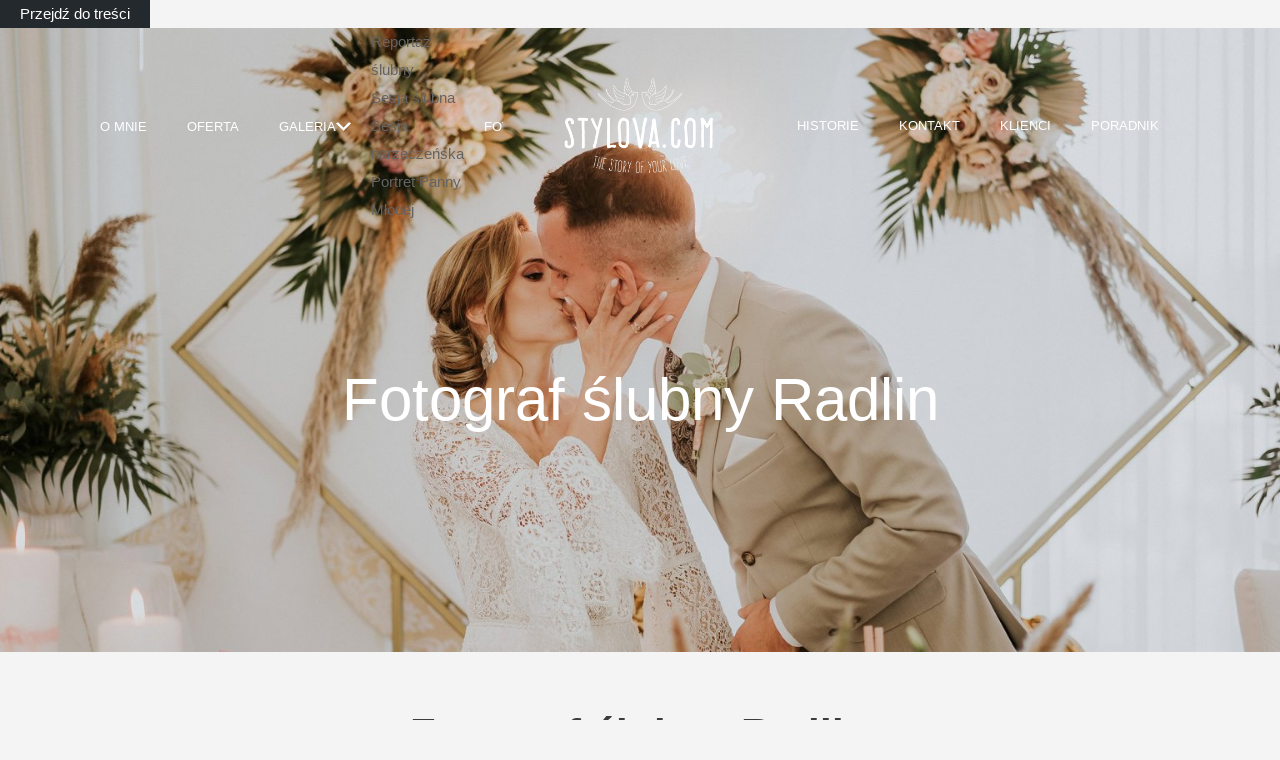

--- FILE ---
content_type: text/html; charset=UTF-8
request_url: https://stylova.com/fotograf-slubny-radlin/page/2/
body_size: 37840
content:
<!doctype html><html lang="pl-PL" prefix="og: https://ogp.me/ns#"><head><script data-no-optimize="1">var litespeed_docref=sessionStorage.getItem("litespeed_docref");litespeed_docref&&(Object.defineProperty(document,"referrer",{get:function(){return litespeed_docref}}),sessionStorage.removeItem("litespeed_docref"));</script> <meta charset="UTF-8"><meta name="viewport" content="width=device-width, initial-scale=1, maximum-scale=5, viewport-fit=cover"><link rel="profile" href="https://gmpg.org/xfn/11"><title>Fotograf ślubny Radlin ✔️ STYLOVA.COM</title><meta name="description" content="Fotograf Ślubny Radlin ✔️ ☎ 501933931 Jeśli szukasz fotografa ślubnego, który jest w stanie uchwycić piękne chwile w dniu ślubu, to trafiłeś idealnie!"/><meta name="robots" content="follow, index, max-snippet:-1, max-video-preview:-1, max-image-preview:large"/><link rel="canonical" href="https://stylova.com/fotograf-slubny-radlin/" /><meta property="og:locale" content="pl_PL" /><meta property="og:type" content="article" /><meta property="og:title" content="Fotograf ślubny Radlin ✔️ STYLOVA.COM" /><meta property="og:description" content="Fotograf Ślubny Radlin ✔️ ☎ 501933931 Jeśli szukasz fotografa ślubnego, który jest w stanie uchwycić piękne chwile w dniu ślubu, to trafiłeś idealnie!" /><meta property="og:url" content="https://stylova.com/fotograf-slubny-radlin/" /><meta property="og:site_name" content="STYLOVA.COM" /><meta property="article:publisher" content="https://www.facebook.com/stylovacom" /><meta property="article:author" content="https://www.facebook.com/stylovacom" /><meta property="og:updated_time" content="2024-11-21T20:26:06+01:00" /><meta property="og:image" content="https://stylova.com/wp-content/uploads/2023/05/fotograf-slubny-bielsko-biala-2-1000x667.jpeg" /><meta property="og:image:secure_url" content="https://stylova.com/wp-content/uploads/2023/05/fotograf-slubny-bielsko-biala-2-1000x667.jpeg" /><meta property="og:image:width" content="1000" /><meta property="og:image:height" content="667" /><meta property="og:image:alt" content="Fotograf ślubny Chrzanów" /><meta property="og:image:type" content="image/jpeg" /><meta property="article:published_time" content="2023-05-18T08:12:12+02:00" /><meta property="article:modified_time" content="2024-11-21T20:26:06+01:00" /><meta name="twitter:card" content="summary_large_image" /><meta name="twitter:title" content="Fotograf ślubny Radlin ✔️ STYLOVA.COM" /><meta name="twitter:description" content="Fotograf Ślubny Radlin ✔️ ☎ 501933931 Jeśli szukasz fotografa ślubnego, który jest w stanie uchwycić piękne chwile w dniu ślubu, to trafiłeś idealnie!" /><meta name="twitter:image" content="https://stylova.com/wp-content/uploads/2023/05/fotograf-slubny-bielsko-biala-2-1000x667.jpeg" /><meta name="twitter:label1" content="Czas czytania" /><meta name="twitter:data1" content="9 minut/y" /> <script type="application/ld+json" class="rank-math-schema">{"@context":"https://schema.org","@graph":[{"@type":"Organization","@id":"https://stylova.com/#organization","name":"Stylova.com","url":"https://stylova.com","sameAs":["https://www.facebook.com/stylovacom"],"logo":{"@type":"ImageObject","@id":"https://stylova.com/#logo","url":"https://stylova.com/wp-content/uploads/2020/10/stylovacom-fotograf-slubny-katowice.png","contentUrl":"https://stylova.com/wp-content/uploads/2020/10/stylovacom-fotograf-slubny-katowice.png","caption":"STYLOVA.COM","inLanguage":"pl-PL","width":"300","height":"195"}},{"@type":"WebSite","@id":"https://stylova.com/#website","url":"https://stylova.com","name":"STYLOVA.COM","publisher":{"@id":"https://stylova.com/#organization"},"inLanguage":"pl-PL"},{"@type":"ImageObject","@id":"https://stylova.com/wp-content/uploads/2023/05/fotograf-slubny-bielsko-biala-2.jpeg","url":"https://stylova.com/wp-content/uploads/2023/05/fotograf-slubny-bielsko-biala-2.jpeg","width":"2400","height":"1600","caption":"Fotograf \u015blubny Chrzan\u00f3w","inLanguage":"pl-PL"},{"@type":"BreadcrumbList","@id":"https://stylova.com/fotograf-slubny-radlin/#breadcrumb","itemListElement":[{"@type":"ListItem","position":"1","item":{"@id":"https://stylova.com","name":"Home"}},{"@type":"ListItem","position":"2","item":{"@id":"https://stylova.com/fotograf-slubny-radlin/","name":"Fotograf \u015blubny Radlin"}}]},{"@type":"WebPage","@id":"https://stylova.com/fotograf-slubny-radlin/#webpage","url":"https://stylova.com/fotograf-slubny-radlin/","name":"Fotograf \u015blubny Radlin \u2714\ufe0f STYLOVA.COM","datePublished":"2023-05-18T08:12:12+02:00","dateModified":"2024-11-21T20:26:06+01:00","isPartOf":{"@id":"https://stylova.com/#website"},"primaryImageOfPage":{"@id":"https://stylova.com/wp-content/uploads/2023/05/fotograf-slubny-bielsko-biala-2.jpeg"},"inLanguage":"pl-PL","breadcrumb":{"@id":"https://stylova.com/fotograf-slubny-radlin/#breadcrumb"}},{"@type":"Person","@id":"https://stylova.com/fotograf-slubny-radlin/#author","name":"Damian Wi\u0119cek","image":{"@type":"ImageObject","@id":"https://stylova.com/wp-content/litespeed/avatar/464c4a475fbf30dbbcda130f5435123c.jpg?ver=1768397187","url":"https://stylova.com/wp-content/litespeed/avatar/464c4a475fbf30dbbcda130f5435123c.jpg?ver=1768397187","caption":"Damian Wi\u0119cek","inLanguage":"pl-PL"},"sameAs":["https://stylova.com/","https://www.facebook.com/stylovacom"],"worksFor":{"@id":"https://stylova.com/#organization"}},{"@type":"Article","headline":"Fotograf \u015blubny Radlin \u2714\ufe0f STYLOVA.COM","keywords":"Fotograf \u015blubny Radlin","datePublished":"2023-05-18T08:12:12+02:00","dateModified":"2024-11-21T20:26:06+01:00","author":{"@id":"https://stylova.com/fotograf-slubny-radlin/#author","name":"Damian Wi\u0119cek"},"publisher":{"@id":"https://stylova.com/#organization"},"description":"Fotograf \u015alubny Radlin \u2714\ufe0f \u260e 501933931 Je\u015bli szukasz fotografa \u015blubnego, kt\u00f3ry jest w stanie uchwyci\u0107 pi\u0119kne chwile w dniu \u015blubu, to trafi\u0142e\u015b idealnie!","name":"Fotograf \u015blubny Radlin \u2714\ufe0f STYLOVA.COM","@id":"https://stylova.com/fotograf-slubny-radlin/#richSnippet","isPartOf":{"@id":"https://stylova.com/fotograf-slubny-radlin/#webpage"},"image":{"@id":"https://stylova.com/wp-content/uploads/2023/05/fotograf-slubny-bielsko-biala-2.jpeg"},"inLanguage":"pl-PL","mainEntityOfPage":{"@id":"https://stylova.com/fotograf-slubny-radlin/#webpage"}}]}</script> <link rel='dns-prefetch' href='//www.googletagmanager.com' /><link rel='dns-prefetch' href='//fonts.googleapis.com' /><link rel="alternate" type="application/rss+xml" title="STYLOVA.COM &raquo; Kanał z wpisami" href="https://stylova.com/feed/" /><link rel="alternate" type="application/rss+xml" title="STYLOVA.COM &raquo; Kanał z komentarzami" href="https://stylova.com/comments/feed/" /><link rel="alternate" title="oEmbed (JSON)" type="application/json+oembed" href="https://stylova.com/wp-json/oembed/1.0/embed?url=https%3A%2F%2Fstylova.com%2Ffotograf-slubny-radlin%2F" /><link rel="alternate" title="oEmbed (XML)" type="text/xml+oembed" href="https://stylova.com/wp-json/oembed/1.0/embed?url=https%3A%2F%2Fstylova.com%2Ffotograf-slubny-radlin%2F&#038;format=xml" /><style id='wp-img-auto-sizes-contain-inline-css'>img:is([sizes=auto i],[sizes^="auto," i]){contain-intrinsic-size:3000px 1500px}
/*# sourceURL=wp-img-auto-sizes-contain-inline-css */</style><style id="litespeed-ccss">[data-header*=type-1] .ct-header [data-id=logo] .site-logo-container{--logo-max-height:100px}[data-header*=type-1] .ct-header [data-sticky] [data-id=logo]{--logo-sticky-shrink:.7}[data-header*=type-1] .ct-header [data-id=menu]{--menu-items-spacing:40px;--menu-indicator-active-color:var(--paletteColor1);--margin:0 50px !important}[data-header*=type-1] .ct-header [data-id=menu]>ul>li>a{--fontWeight:500;--textTransform:uppercase;--fontSize:13px;--lineHeight:1.8;--linkInitialColor:var(--color);--linkHoverColor:var(--paletteColor1)}[data-header*=type-1] .ct-header [data-transparent-row=yes] [data-id=menu]>ul>li>a{--linkInitialColor:var(--paletteColor7);--linkHoverColor:var(--paletteColor5)}[data-header*=type-1] .ct-header [data-transparent-row=yes] [data-id=menu]{--menu-indicator-active-color:var(--paletteColor5)}[data-header*=type-1] .ct-header [data-id=menu-secondary]{--menu-items-spacing:40px;--margin:0 50px !important}[data-header*=type-1] .ct-header [data-id=menu-secondary]>ul>li>a{--fontWeight:500;--textTransform:uppercase;--fontSize:13px;--lineHeight:1.3;--linkInitialColor:var(--color)}[data-header*=type-1] .ct-header [data-transparent-row=yes] [data-id=menu-secondary]>ul>li>a{--linkInitialColor:var(--paletteColor8);--linkHoverColor:var(--paletteColor5)}[data-header*=type-1] .ct-header [data-row*=middle]{--height:120px;background-color:var(--paletteColor7);background-image:none;--borderTop:none;--borderBottom:none;--box-shadow:none}[data-header*=type-1] .ct-header [data-row*=middle]>div{--borderTop:none;--borderBottom:none}[data-header*=type-1] .ct-header [data-transparent-row=yes][data-row*=middle]{background-color:rgba(255,255,255,0);background-image:none;--borderTop:none;--borderBottom:none;--box-shadow:none}[data-header*=type-1] .ct-header [data-transparent-row=yes][data-row*=middle]>div{--borderTop:none;--borderBottom:none}[data-header*=type-1]{--sticky-shrink:70;--header-height:120px;--header-sticky-height:120px}[data-header*=type-1] [data-id=mobile-menu]{--fontFamily:Montserrat,Sans-Serif;--fontWeight:600;--textTransform:uppercase;--fontSize:30px;--linkInitialColor:#fff;--linkHoverColor:var(--paletteColor2);--mobile-menu-divider:none}[data-header*=type-1] #offcanvas{background-color:rgba(18,21,25,.98);--side-panel-width:500px;--vertical-alignment:flex-start;--horizontal-alignment:initial;--has-indentation:1}[data-header*=type-1] [data-id=trigger]{--icon-size:18px}[data-header*=type-1] [data-transparent-row=yes] [data-id=trigger]{--icon-color:#fff;--icon-hover-color:rgba(255,255,255,.7)}:root{--fontFamily:Poppins,Sans-Serif;--fontWeight:400;--textTransform:none;--textDecoration:none;--fontSize:15px;--lineHeight:1.9;--letterSpacing:0em;--buttonFontWeight:500;--buttonFontSize:15px;--has-classic-forms:var(--true);--has-modern-forms:var(--false);--form-text-initial-color:var(--paletteColor4);--form-font-size:14px;--form-field-initial-background:var(--paletteColor8);--form-field-focus-background:var(--paletteColor8);--form-field-height:42px;--form-field-border-radius:0px;--form-field-border-initial-color:#dadada;--form-field-border-focus-color:var(--paletteColor1);--form-selection-control-initial-color:var(--border-color);--form-selection-control-accent-color:var(--paletteColor1);--paletteColor1:#faa98d;--paletteColor2:#ecc3b3;--paletteColor3:#646464;--paletteColor4:#3c3c3c;--paletteColor5:#eaeaec;--paletteColor6:#f4f4f5;--paletteColor7:#fff;--paletteColor8:#fff;--color:var(--paletteColor3);--linkInitialColor:var(--paletteColor3);--linkHoverColor:var(--paletteColor1);--selectionTextColor:#fff;--selectionBackgroundColor:var(--paletteColor2);--border-color:var(--paletteColor5);--headings-color:var(--paletteColor4);--content-spacing:1.5em;--buttonMinHeight:40px;--buttonTextInitialColor:#fff;--buttonTextHoverColor:#fff;--buttonInitialColor:var(--paletteColor2);--buttonHoverColor:var(--paletteColor1);--button-border:none;--buttonBorderRadius:0px;--button-padding:5px 20px;--normal-container-max-width:1100px;--content-vertical-spacing:50px;--narrow-container-max-width:800px;--wide-offset:130px}h1{--fontFamily:Unna,Sans-Serif;--fontWeight:400;--textTransform:none;--fontSize:40px;--lineHeight:1.5}body{background-color:var(--paletteColor6);background-image:none}.ct-back-to-top{--icon-color:var(--paletteColor2);--icon-hover-color:#fff;--top-button-background-color:var(--paletteColor6);--border-radius:2px}[data-prefix=single_page] [class*=ct-container]>article[class*=post]{--has-boxed:var(--false);--has-wide:var(--true)}@media (max-width:999.98px){[data-header*=type-1] .ct-header [data-id=logo] .site-logo-container{--logo-max-height:60px}[data-header*=type-1] .ct-header [data-row*=middle]{--height:70px}[data-header*=type-1] #offcanvas{background-color:var(--paletteColor1);background-image:url("data:image/svg+xml,%3Csvg xmlns='http://www.w3.org/2000/svg' fill='%23ffffff' fill-opacity='0.03' viewBox='0 0 56 100' width='56' height='100'%3E%3Cpath d='M28-1.2L-1,15.4v34v1.2v34l29,16.6l29-16.6v-34v-1.2v-34L28-1.2z M2,50l26-14.8L54,50L28,64.8L2,50z M1,16.6L27,1.7v31.7 L1,48.3V16.6z M1,51.7l26,14.9v31.7L1,83.4V51.7z M55,83.4L29,98.3V66.6l26-14.9V83.4z M29,33.4V1.7l26,14.9v31.7L29,33.4z'/%3E%3C/svg%3E");--side-panel-width:65vw}[data-header*=type-1] [data-id=trigger]{--margin:0 0 0 20px !important}[data-header*=type-1]{--header-height:70px;--header-sticky-height:70px}:root{--content-vertical-spacing:60px}}@media (max-width:689.98px){[data-header*=type-1] .ct-header [data-id=logo] .site-logo-container{--logo-max-height:50px}[data-header*=type-1] [data-id=mobile-menu]{--fontSize:18px;--lineHeight:2.4}[data-header*=type-1] #offcanvas{background-color:var(--paletteColor3);--side-panel-width:90vw;--horizontal-alignment:center;--text-horizontal-alignment:center;--has-indentation:0}:root{--content-vertical-spacing:50px}}:root{--stk-block-margin-bottom:24px;--stk-container-background-color:#fff;--stk-container-border-radius:0px;--stk-container-box-shadow:0px 4px 24px #0000000a;--stk-container-color:#1e1e1e;--stk-container-padding:32px;--stk-container-padding-large:64px 80px;--stk-container-padding-small:16px 32px;--stk-column-margin:12px;--stk-block-background-color:#f1f1f1;--stk-block-background-padding:24px;--stk-button-background-color:#008de4;--stk-button-padding:12px 16px;--stk-icon-button-padding:12px;--stk-button-text-color:#fff;--stk-button-gap:12px;--stk-button-ghost-border-width:2px;--stk-button-column-gap:12px;--stk-button-row-gap:12px;--stk-icon-size:36px;--stk-icon-color:#a6a6a6;--stk-icon-shape-color:#ddd;--stk-subtitle-size:16px;--stk-subtitle-color:#39414d;--stk-tab-accent-color:#008de4}:root{--stk-block-width-default-detected:900px;--stk-block-width-wide-detected:80vw}.has-text-align-center{--stk-alignment-padding-left:0;--stk-alignment-justify-content:center;--stk-alignment-text-align:center;--stk-alignment-margin-left:auto;--stk-alignment-margin-right:auto}.has-text-align-center{text-align:var(--stk-alignment-text-align,start)}@media (-ms-high-contrast:none){::-ms-backdrop{border-radius:9999px!important}}:root{--stk-block-width-default-detected:1100px}@media only screen and (max-width:767px){:root{--stk-block-margin-bottom:16px;--stk-container-padding:24px;--stk-container-padding-large:32px 24px;--stk-container-padding-small:8px 24px;--stk-column-margin:8px;--stk-block-background-padding:16px}}h1[data-block-type=core]{font-family:"Unna",sans-serif;font-size:42px}ul{box-sizing:border-box}:root{--wp--preset--font-size--normal:16px;--wp--preset--font-size--huge:42px}.has-text-align-center{text-align:center}figure{margin:0 0 1em}.ugb-columns:not(.ugb-columns--design-plain)>.ugb-inner-block>.ugb-block-content>.ugb-columns__item>:first-child{grid-area:one}.ugb-columns:not(.ugb-columns--design-plain)>.ugb-inner-block>.ugb-block-content>.ugb-columns__item>:nth-child(2){grid-area:two}.ugb-columns:not(.ugb-columns--design-plain)>.ugb-inner-block>.ugb-block-content>.ugb-columns__item>:nth-child(3){grid-area:three}.ugb-columns:not(.ugb-columns--design-plain)>.ugb-inner-block>.ugb-block-content>.ugb-columns__item>:nth-child(4){grid-area:four}.ugb-columns:not(.ugb-columns--design-plain)>.ugb-inner-block>.ugb-block-content>.ugb-columns__item>:nth-child(5){grid-area:five}.ugb-columns:not(.ugb-columns--design-plain)>.ugb-inner-block>.ugb-block-content>.ugb-columns__item>:nth-child(6){grid-area:six}.ugb-columns:not(.ugb-columns--design-plain)>.ugb-inner-block>.ugb-block-content>.ugb-columns__item>:nth-child(7){grid-area:seven}.ugb-columns:not(.ugb-columns--design-plain)>.ugb-inner-block>.ugb-block-content>.ugb-columns__item>:nth-child(8){grid-area:eight}@media (-ms-high-contrast:none){::-ms-backdrop{border-radius:9999px!important}}@media screen and (max-width:768px){.ugb-columns>.ugb-inner-block>.ugb-block-content>.ugb-columns__item>.ugb-column{grid-area:inherit!important}.ugb-columns.ugb-columns--design-grid>.ugb-inner-block>.ugb-block-content>.ugb-columns__item>.ugb-column{grid-area:inherit}}:root{--stk-block-width-default-detected:1100px}:root{--content-width:1100px}body{--wp--preset--color--black:#000;--wp--preset--color--cyan-bluish-gray:#abb8c3;--wp--preset--color--white:#fff;--wp--preset--color--pale-pink:#f78da7;--wp--preset--color--vivid-red:#cf2e2e;--wp--preset--color--luminous-vivid-orange:#ff6900;--wp--preset--color--luminous-vivid-amber:#fcb900;--wp--preset--color--light-green-cyan:#7bdcb5;--wp--preset--color--vivid-green-cyan:#00d084;--wp--preset--color--pale-cyan-blue:#8ed1fc;--wp--preset--color--vivid-cyan-blue:#0693e3;--wp--preset--color--vivid-purple:#9b51e0;--wp--preset--color--palette-color-1:var(--paletteColor1,#faa98d);--wp--preset--color--palette-color-2:var(--paletteColor2,#ecc3b3);--wp--preset--color--palette-color-3:var(--paletteColor3,#646464);--wp--preset--color--palette-color-4:var(--paletteColor4,#3c3c3c);--wp--preset--color--palette-color-5:var(--paletteColor5,#eaeaec);--wp--preset--color--palette-color-6:var(--paletteColor6,#f4f4f5);--wp--preset--color--palette-color-7:var(--paletteColor7,#fff);--wp--preset--color--palette-color-8:var(--paletteColor8,#fff);--wp--preset--gradient--vivid-cyan-blue-to-vivid-purple:linear-gradient(135deg,rgba(6,147,227,1) 0%,#9b51e0 100%);--wp--preset--gradient--light-green-cyan-to-vivid-green-cyan:linear-gradient(135deg,#7adcb4 0%,#00d082 100%);--wp--preset--gradient--luminous-vivid-amber-to-luminous-vivid-orange:linear-gradient(135deg,rgba(252,185,0,1) 0%,rgba(255,105,0,1) 100%);--wp--preset--gradient--luminous-vivid-orange-to-vivid-red:linear-gradient(135deg,rgba(255,105,0,1) 0%,#cf2e2e 100%);--wp--preset--gradient--very-light-gray-to-cyan-bluish-gray:linear-gradient(135deg,#eee 0%,#a9b8c3 100%);--wp--preset--gradient--cool-to-warm-spectrum:linear-gradient(135deg,#4aeadc 0%,#9778d1 20%,#cf2aba 40%,#ee2c82 60%,#fb6962 80%,#fef84c 100%);--wp--preset--gradient--blush-light-purple:linear-gradient(135deg,#ffceec 0%,#9896f0 100%);--wp--preset--gradient--blush-bordeaux:linear-gradient(135deg,#fecda5 0%,#fe2d2d 50%,#6b003e 100%);--wp--preset--gradient--luminous-dusk:linear-gradient(135deg,#ffcb70 0%,#c751c0 50%,#4158d0 100%);--wp--preset--gradient--pale-ocean:linear-gradient(135deg,#fff5cb 0%,#b6e3d4 50%,#33a7b5 100%);--wp--preset--gradient--electric-grass:linear-gradient(135deg,#caf880 0%,#71ce7e 100%);--wp--preset--gradient--midnight:linear-gradient(135deg,#020381 0%,#2874fc 100%);--wp--preset--gradient--juicy-peach:linear-gradient(to right,#ffecd2 0%,#fcb69f 100%);--wp--preset--gradient--young-passion:linear-gradient(to right,#ff8177 0%,#ff867a 0%,#ff8c7f 21%,#f99185 52%,#cf556c 78%,#b12a5b 100%);--wp--preset--gradient--true-sunset:linear-gradient(to right,#fa709a 0%,#fee140 100%);--wp--preset--gradient--morpheus-den:linear-gradient(to top,#30cfd0 0%,#330867 100%);--wp--preset--gradient--plum-plate:linear-gradient(135deg,#667eea 0%,#764ba2 100%);--wp--preset--gradient--aqua-splash:linear-gradient(15deg,#13547a 0%,#80d0c7 100%);--wp--preset--gradient--love-kiss:linear-gradient(to top,#ff0844 0%,#ffb199 100%);--wp--preset--gradient--new-retrowave:linear-gradient(to top,#3b41c5 0%,#a981bb 49%,#ffc8a9 100%);--wp--preset--gradient--plum-bath:linear-gradient(to top,#cc208e 0%,#6713d2 100%);--wp--preset--gradient--high-flight:linear-gradient(to right,#0acffe 0%,#495aff 100%);--wp--preset--gradient--teen-party:linear-gradient(-225deg,#ff057c 0%,#8d0b93 50%,#321575 100%);--wp--preset--gradient--fabled-sunset:linear-gradient(-225deg,#231557 0%,#44107a 29%,#ff1361 67%,#fff800 100%);--wp--preset--gradient--arielle-smile:radial-gradient(circle 248px at center,#16d9e3 0%,#30c7ec 47%,#46aef7 100%);--wp--preset--gradient--itmeo-branding:linear-gradient(180deg,#2af598 0%,#009efd 100%);--wp--preset--gradient--deep-blue:linear-gradient(to right,#6a11cb 0%,#2575fc 100%);--wp--preset--gradient--strong-bliss:linear-gradient(to right,#f78ca0 0%,#f9748f 19%,#fd868c 60%,#fe9a8b 100%);--wp--preset--gradient--sweet-period:linear-gradient(to top,#3f51b1 0%,#5a55ae 13%,#7b5fac 25%,#8f6aae 38%,#a86aa4 50%,#cc6b8e 62%,#f18271 75%,#f3a469 87%,#f7c978 100%);--wp--preset--gradient--purple-division:linear-gradient(to top,#7028e4 0%,#e5b2ca 100%);--wp--preset--gradient--cold-evening:linear-gradient(to top,#0c3483 0%,#a2b6df 100%,#6b8cce 100%,#a2b6df 100%);--wp--preset--gradient--mountain-rock:linear-gradient(to right,#868f96 0%,#596164 100%);--wp--preset--gradient--desert-hump:linear-gradient(to top,#c79081 0%,#dfa579 100%);--wp--preset--gradient--ethernal-constance:linear-gradient(to top,#09203f 0%,#537895 100%);--wp--preset--gradient--happy-memories:linear-gradient(-60deg,#ff5858 0%,#f09819 100%);--wp--preset--gradient--grown-early:linear-gradient(to top,#0ba360 0%,#3cba92 100%);--wp--preset--gradient--morning-salad:linear-gradient(-225deg,#b7f8db 0%,#50a7c2 100%);--wp--preset--gradient--night-call:linear-gradient(-225deg,#ac32e4 0%,#7918f2 48%,#4801ff 100%);--wp--preset--gradient--mind-crawl:linear-gradient(-225deg,#473b7b 0%,#3584a7 51%,#30d2be 100%);--wp--preset--gradient--angel-care:linear-gradient(-225deg,#ffe29f 0%,#ffa99f 48%,#ff719a 100%);--wp--preset--gradient--juicy-cake:linear-gradient(to top,#e14fad 0%,#f9d423 100%);--wp--preset--gradient--rich-metal:linear-gradient(to right,#d7d2cc 0%,#304352 100%);--wp--preset--gradient--mole-hall:linear-gradient(-20deg,#616161 0%,#9bc5c3 100%);--wp--preset--gradient--cloudy-knoxville:linear-gradient(120deg,#fdfbfb 0%,#ebedee 100%);--wp--preset--gradient--soft-grass:linear-gradient(to top,#c1dfc4 0%,#deecdd 100%);--wp--preset--gradient--saint-petersburg:linear-gradient(135deg,#f5f7fa 0%,#c3cfe2 100%);--wp--preset--gradient--everlasting-sky:linear-gradient(135deg,#fdfcfb 0%,#e2d1c3 100%);--wp--preset--gradient--kind-steel:linear-gradient(-20deg,#e9defa 0%,#fbfcdb 100%);--wp--preset--gradient--over-sun:linear-gradient(60deg,#abecd6 0%,#fbed96 100%);--wp--preset--gradient--premium-white:linear-gradient(to top,#d5d4d0 0%,#d5d4d0 1%,#eeeeec 31%,#efeeec 75%,#e9e9e7 100%);--wp--preset--gradient--clean-mirror:linear-gradient(45deg,#93a5cf 0%,#e4efe9 100%);--wp--preset--gradient--wild-apple:linear-gradient(to top,#d299c2 0%,#fef9d7 100%);--wp--preset--gradient--snow-again:linear-gradient(to top,#e6e9f0 0%,#eef1f5 100%);--wp--preset--gradient--confident-cloud:linear-gradient(to top,#dad4ec 0%,#dad4ec 1%,#f3e7e9 100%);--wp--preset--gradient--glass-water:linear-gradient(to top,#dfe9f3 0%,#fff 100%);--wp--preset--gradient--perfect-white:linear-gradient(-225deg,#e3fdf5 0%,#ffe6fa 100%);--wp--preset--duotone--dark-grayscale:url('#wp-duotone-dark-grayscale');--wp--preset--duotone--grayscale:url('#wp-duotone-grayscale');--wp--preset--duotone--purple-yellow:url('#wp-duotone-purple-yellow');--wp--preset--duotone--blue-red:url('#wp-duotone-blue-red');--wp--preset--duotone--midnight:url('#wp-duotone-midnight');--wp--preset--duotone--magenta-yellow:url('#wp-duotone-magenta-yellow');--wp--preset--duotone--purple-green:url('#wp-duotone-purple-green');--wp--preset--duotone--blue-orange:url('#wp-duotone-blue-orange');--wp--preset--font-size--small:13px;--wp--preset--font-size--medium:20px;--wp--preset--font-size--large:36px;--wp--preset--font-size--x-large:42px;--wp--preset--spacing--20:.44rem;--wp--preset--spacing--30:.67rem;--wp--preset--spacing--40:1rem;--wp--preset--spacing--50:1.5rem;--wp--preset--spacing--60:2.25rem;--wp--preset--spacing--70:3.38rem;--wp--preset--spacing--80:5.06rem}body{margin:0;--wp--style--global--content-size:var(--block-max-width);--wp--style--global--wide-size:var(--block-wide-max-width)}body{--wp--style--block-gap:var(--content-spacing)}body{padding-top:0;padding-right:0;padding-bottom:0;padding-left:0}.wpcf7 form .wpcf7-response-output{margin:2em .5em 1em;padding:.2em 1em;border:2px solid #00a0d2}.wpcf7 form.init .wpcf7-response-output{display:none}:root{--default-editor:var(--true);--border:none;--listIndent:2.5em;--true:initial;--false:"";--has-link-decoration:var(--true);--has-transparent-header:0;--container-width:min(100%,var(--container-width-base))}@media (max-width:689.98px){:root{--container-width-base:calc(88vw - var(--frame-size,0px)*2)}}@media (min-width:690px){:root{--container-width-base:calc(90vw - var(--frame-size,0px)*2)}}@supports not (aspect-ratio:auto){.ct-image-container img{position:absolute;width:100%;height:100%}.ct-image-container:before{display:block;content:"";width:100%;padding-bottom:100%}}html{-webkit-text-size-adjust:100%;scroll-behavior:smooth}body{overflow-x:hidden;overflow-wrap:break-word;-moz-osx-font-smoothing:grayscale;-webkit-font-smoothing:antialiased}*,*:before,*:after{box-sizing:border-box}body,h1,ul,li,img,figure,button{margin:0;padding:0;border:none;font-size:inherit;text-align:inherit;line-height:inherit}input{margin:0}strong{font-weight:700}img{height:auto;max-width:100%;vertical-align:middle}figure{display:block}ul{list-style-type:var(--listStyleType,disc)}body{color:var(--color)}h1{color:var(--heading-color,var(--heading-1-color,var(--headings-color)))}@media (max-width:689.98px){.ct-hidden-sm{display:none!important}}@media (min-width:690px)and (max-width:999.98px){.ct-hidden-md{display:none!important}}@media (min-width:1000px){.ct-hidden-lg{display:none!important}}body,h1,.ct-label,.mobile-menu a,.menu .ct-menu-link{font-family:var(--fontFamily);font-size:var(--fontSize);font-weight:var(--fontWeight);font-style:var(--fontStyle,inherit);line-height:var(--lineHeight);letter-spacing:var(--letterSpacing);text-transform:var(--textTransform);-webkit-text-decoration:var(--textDecoration);text-decoration:var(--textDecoration)}.skip-link{background-color:#24292e;color:#fff;padding:10px 20px}.show-on-focus{position:absolute;width:1px;height:1px;margin:0;overflow:hidden;clip:rect(1px,1px,1px,1px);top:0;left:0}ul{padding-inline-start:var(--listIndent);margin-bottom:var(--content-spacing)}h1{margin-bottom:calc(var(--has-content-spacing,1)*(.3em + 10px))}.entry-content>*{margin-bottom:var(--content-spacing)}.entry-content h1{margin-top:var(--content-spacing);margin-bottom:calc(var(--has-content-spacing,1)*(.3em + 10px))}.entry-content h1:first-child{margin-top:0}.menu,.mobile-menu ul{margin-bottom:0;--listIndent:0;--listStyleType:none}ul:last-child,ul li:last-child,h1:last-child{margin-bottom:0}#main-container{padding-bottom:calc(var(--shortcuts-bar-spacer,0px) + var(--floating-cart-spacer,0px))}.ct-icon{width:var(--icon-size,15px);height:var(--icon-size,15px);fill:var(--icon-color,var(--color))}.ct-icon{position:relative}[class*=ct-image-container]{display:inline-flex;overflow:hidden;vertical-align:middle;-webkit-mask-image:-webkit-radial-gradient(#fff,#000)}.ct-image-container{position:relative;width:100%}.ct-image-container img{width:inherit;border-radius:inherit;object-fit:var(--object-fit,cover);object-position:var(--object-position,50% 50%)}a{color:var(--linkInitialColor);-webkit-text-decoration:var(--has-link-decoration,var(--textDecoration,none));text-decoration:var(--has-link-decoration,var(--textDecoration,none))}[data-label=right] .ct-label{order:2;margin-inline-start:.7em}:target{scroll-margin-top:calc(var(--admin-bar,0px) + var(--frame-size,0px) + var(--scroll-margin-top-offset,0px))}[data-header*=sticky]{--scroll-margin-top-offset:calc((var(--header-sticky-height,var(--header-height,0px))*var(--has-transparent-header)*(var(--sticky-shrink,100)/100)) + var(--header-sticky-height,var(--header-height,0px))*(1 - var(--has-transparent-header))*(var(--sticky-shrink,100)/100))}[class*=ct-toggle]{display:flex;align-items:center;justify-content:center;position:var(--toggle-button-position,relative);z-index:var(--toggle-button-z-index,initial);-webkit-appearance:none;appearance:none;width:var(--toggle-button-size);height:var(--toggle-button-size);margin-inline-start:var(--toggle-button-margin-start,auto);margin-inline-end:var(--toggle-button-margin-end,initial);padding:var(--toggle-button-padding,0px)!important;box-shadow:var(--toggle-button-shadow,none)!important;border-radius:var(--toggle-button-radius,0)!important;border-width:var(--toggle-button-border-width,0px)!important;border-style:var(--toggle-button-border-style,solid)!important;border-color:var(--toggle-button-border-color,transparent)!important;background:var(--toggle-button-background,transparent)!important}[class*=ct-toggle] svg{transform:var(--toggle-icon-transform)}[class*=ct-toggle-close]{top:var(--toggle-button-top,initial);right:var(--toggle-button-inset-end,0);--icon-size:12px;--icon-color:rgba(255,255,255,.7)}[class*=ct-toggle-close][data-type=type-1]{--outline-offset:5px}.hero-section[data-type=type-2]>figure>.ct-image-container:after{position:absolute;z-index:2;content:"";top:0;left:0;right:0;bottom:0}nav[class*=menu] .ct-menu-link{color:var(--linkInitialColor);--icon-color:var(--linkInitialColor)}.menu{display:flex}.menu li.menu-item{display:flex;align-items:center}.menu>li>.ct-menu-link{white-space:nowrap;justify-content:var(--menu-item-alignment,center);height:var(--menu-item-height,100%);--menu-item-padding:0 calc(var(--menu-items-spacing,25px)/2)}.ct-menu-link{display:flex;align-items:center;position:relative;width:100%;border-radius:var(--menu-item-radius,inherit)}.ct-menu-link:not(:empty){padding:var(--menu-item-padding,0px)}[data-menu]>ul>li>a:before,[data-menu]>ul>li>a:after{position:absolute;left:var(--menu-indicator-left,0);right:var(--menu-indicator-right,0);margin:var(--menu-indicator-margin,0);height:var(--menu-indicator-height,2px);opacity:var(--menu-indicator-opacity,0);background-color:var(--menu-indicator-active-color,var(--paletteColor2))}[data-menu]>ul>li>a:before{top:var(--menu-indicator-y-position,0)}[data-menu]>ul>li>a:after{bottom:var(--menu-indicator-y-position,0)}[data-responsive=no]{overflow:hidden}.mobile-menu{width:100%}.mobile-menu li{display:flex;flex-direction:column;align-items:var(--horizontal-alignment)}.mobile-menu .ct-menu-link{text-align:var(--text-horizontal-alignment);justify-content:var(--horizontal-alignment);--menu-item-padding:var(--items-vertical-spacing,5px) 0}#header{position:relative;z-index:50}@media (max-width:999.98px){#header [data-device=desktop]{display:none}}@media (min-width:1000px){#header [data-device=mobile]{display:none}}#header [data-row]{position:var(--position,relative);box-shadow:var(--box-shadow);border-top:var(--borderTop);border-bottom:var(--borderBottom)}#header [data-row]>div{min-height:var(--shrink-height,var(--height));border-top:var(--borderTop);border-bottom:var(--borderBottom)}#header [data-row*=middle]{z-index:2}#header [data-column]{min-height:inherit}#header [data-column=middle]{display:flex}#header [data-column=start],#header [data-column=end]{min-width:0}#header [data-items]{width:100%}#header [data-column-set="3"]>div{display:grid;grid-template-columns:1fr var(--middle-column-width,auto) 1fr}[data-placements]{display:grid}[data-column=middle]>[data-items]{justify-content:center}[data-column=start]>[data-items=secondary]{justify-content:flex-end}[data-column=end]>[data-items=primary]{justify-content:flex-end}#header [data-items]{display:flex;align-items:center;min-width:0}#header [data-items]>*{margin:var(--margin,0 10px)}[data-column=end] [data-items=primary]>*:last-child{--margin:0 0 0 10px}.ct-header-trigger{--linkInitialColor:var(--color)}.ct-header-trigger .ct-label{color:var(--linkInitialColor)}[class*=header-menu]{display:flex;align-items:center;height:100%;min-width:0}[class*=header-menu] .menu{height:inherit}.ct-header-trigger .ct-icon rect{transform-origin:50% 50%}.site-branding{display:flex;text-align:var(--horizontal-alignment)}.site-branding:not([data-logo=top]){align-items:center}.site-logo-container{line-height:0;height:var(--logo-shrink-height,var(--logo-max-height,50px))}.site-logo-container img{width:auto;max-width:initial;object-fit:contain}.site-logo-container img{height:inherit;vertical-align:initial}.sticky-logo{display:none}#offcanvas .ct-panel-content{--margin:20px 0}#offcanvas .ct-panel-content>*{margin:var(--margin)}#offcanvas .ct-panel-content>*:first-child{margin-top:0}#offcanvas .ct-panel-content>*:last-child{margin-bottom:0}@media (max-width:999.98px){#offcanvas [data-device=desktop]{display:none}}@media (min-width:1000px){#offcanvas [data-device=mobile]{display:none}}@media (max-width:999.98px){[data-device=mobile][data-transparent]{position:absolute;top:0;left:0;right:0}}@media (min-width:1000px){[data-device=desktop][data-transparent]{position:absolute;top:0;left:0;right:0}}.ct-panel{display:flex;flex-direction:column;position:fixed;z-index:999999;top:var(--admin-bar,0px);left:0;right:0;bottom:0;opacity:0;visibility:hidden;content-visibility:auto}@media (max-width:689.98px){.ct-panel{--panel-padding:25px}}.ct-panel-actions{display:flex;align-items:center;padding:var(--panel-padding,35px);padding-bottom:0}@media (max-width:689.98px){.ct-panel-actions{padding-top:20px}}@media (min-width:690px){.ct-panel-actions{padding-top:30px}}.ct-panel-content{flex:1;display:flex;flex-direction:column;justify-content:var(--vertical-alignment,flex-start);align-items:var(--horizontal-alignment,flex-start);overflow:var(--overflow,auto);padding:var(--panel-padding,35px);box-sizing:border-box}#main-container{display:flex;flex-direction:column;position:relative;min-height:calc(100vh - var(--admin-bar,0px) - var(--frame-size,0px)*2);overflow:hidden;overflow:clip}#main-container .site-main{flex-grow:1}[class*=ct-container]{margin-left:auto;margin-right:auto}.ct-container-narrow{width:var(--container-width)}.ct-container-narrow{max-width:var(--narrow-container-max-width)}.ct-container-fluid{width:calc(var(--container-edge-spacing,90vw) - var(--frame-size,0px)*2)}@media (max-width:689.98px){.ct-container-fluid{--container-edge-spacing:88vw}}@media (min-width:690px)and (max-width:999.98px){.ct-container-fluid{--container-edge-spacing:90vw}}@media (min-width:1000px){.ct-container-fluid{--container-edge-spacing:calc(100vw - 60px)}}[data-vertical-spacing*=top]{padding-top:var(--content-vertical-spacing)}[data-vertical-spacing*=bottom]{padding-bottom:var(--content-vertical-spacing)}[data-content=normal]>article{--block-width:var(--has-wide,var(--container-width));--block-max-width:var(--has-wide,var(--normal-container-max-width));--block-wide-max-width:var(--has-wide,calc(var(--normal-container-max-width) + var(--wide-offset)*2));--boxed-content-max-width:var(--normal-container-max-width)}[class*=ct-container]>article{--has-background:var(--has-boxed);--has-boxed-structure:var(--has-boxed);--wp--style--global--content-size:var(--block-max-width);--wp--style--global--wide-size:var(--block-wide-max-width);box-shadow:var(--has-boxed,var(--box-shadow));border:var(--has-boxed,var(--boxed-content-border));padding:var(--has-boxed,var(--boxed-content-spacing));border-radius:var(--has-boxed,var(--boxed-content-border-radius));margin-left:var(--has-boxed-structure,auto);margin-right:var(--has-boxed-structure,auto);width:var(--has-boxed-structure,var(--container-width));max-width:var(--has-boxed-structure,var(--boxed-content-max-width))}article>.entry-content>*{margin-left:var(--default-editor,auto);margin-right:var(--default-editor,auto)}article>.entry-content>*:not(.alignfull):not(.alignwide):not(.alignleft):not(.alignright){max-width:var(--default-editor,var(--block-max-width))}article>.entry-content>*:not(.alignfull):not(.alignleft):not(.alignright){width:var(--default-editor,var(--block-width))}.entry-content:after{display:table;clear:both;content:""}.hero-section[data-type=type-2]{position:relative;z-index:1;padding-top:calc(var(--has-transparent-header)*var(--header-height))}.hero-section[data-type=type-2]>[class*=ct-container]{display:flex;flex-direction:column;justify-content:var(--vertical-alignment,center);text-align:var(--alignment,center);position:relative;z-index:2;padding:var(--container-padding,50px 0);min-height:var(--min-height,250px)}.hero-section[data-type=type-2]>figure{position:absolute;overflow:hidden;z-index:1;top:0;left:0;width:100%;height:100%;background-color:inherit}.hero-section[data-type=type-2]>figure .ct-image-container{height:100%;vertical-align:top}.hero-section[data-type=type-2]>figure .ct-image-container img{height:100%}.entry-header .page-title{margin-bottom:0}.ct-back-to-top{position:fixed;z-index:100;bottom:calc(var(--frame-size,0px) + var(--back-top-bottom-offset,25px));display:flex;align-items:center;justify-content:center;padding:12px;opacity:var(--opacity,0);visibility:var(--visibility,hidden);transform:var(--transform,translate3d(0,15px,0));background:var(--top-button-background-color,var(--paletteColor3));box-shadow:var(--box-shadow);border-radius:var(--border-radius,2px);--icon-size:12px}.ct-back-to-top[data-alignment=right]{right:calc(var(--frame-size,0px) + var(--back-top-side-offset,25px))}.wpcf7 .wpcf7-response-output{margin-left:0;margin-right:0;margin-bottom:0;font-style:italic}[data-header*=type-1]{--has-transparent-header:1}[data-prefix=single_page] .entry-header .page-title{--fontSize:60px;--heading-color:var(--paletteColor8)}[data-prefix=single_page] .hero-section[data-type=type-2]{--min-height:70vh;background-color:var(--paletteColor6);background-image:none;--container-padding:50px 0}a{text-decoration:none}</style><link rel="preload" data-asynced="1" data-optimized="2" as="style" onload="this.onload=null;this.rel='stylesheet'" href="https://stylova.com/wp-content/litespeed/ucss/d25d9f2b90b2d2269b614dde3c399099.css?ver=72e56" /><script type="litespeed/javascript">!function(a){"use strict";var b=function(b,c,d){function e(a){return h.body?a():void setTimeout(function(){e(a)})}function f(){i.addEventListener&&i.removeEventListener("load",f),i.media=d||"all"}var g,h=a.document,i=h.createElement("link");if(c)g=c;else{var j=(h.body||h.getElementsByTagName("head")[0]).childNodes;g=j[j.length-1]}var k=h.styleSheets;i.rel="stylesheet",i.href=b,i.media="only x",e(function(){g.parentNode.insertBefore(i,c?g:g.nextSibling)});var l=function(a){for(var b=i.href,c=k.length;c--;)if(k[c].href===b)return a();setTimeout(function(){l(a)})};return i.addEventListener&&i.addEventListener("load",f),i.onloadcssdefined=l,l(f),i};"undefined"!=typeof exports?exports.loadCSS=b:a.loadCSS=b}("undefined"!=typeof global?global:this);!function(a){if(a.loadCSS){var b=loadCSS.relpreload={};if(b.support=function(){try{return a.document.createElement("link").relList.supports("preload")}catch(b){return!1}},b.poly=function(){for(var b=a.document.getElementsByTagName("link"),c=0;c<b.length;c++){var d=b[c];"preload"===d.rel&&"style"===d.getAttribute("as")&&(a.loadCSS(d.href,d,d.getAttribute("media")),d.rel=null)}},!b.support()){b.poly();var c=a.setInterval(b.poly,300);a.addEventListener&&a.addEventListener("load",function(){b.poly(),a.clearInterval(c)}),a.attachEvent&&a.attachEvent("onload",function(){a.clearInterval(c)})}}}(this);</script><link rel="preload" as="image" href="https://stylova.com/wp-content/uploads/2020/10/stylovacom-fotograf-slubny-katowice-1.png.webp"><link rel="preload" as="image" href="https://stylova.com/wp-content/uploads/2020/10/stylovacom-fotograf-slubny-katowice-1.png.webp"><style id='ugb-style-css-inline-css'>:root {--stk-block-width-default-detected: 1100px;}
#start-resizable-editor-section{display:none}@media only screen and (min-width:1000px){:where(.has-text-align-left) .stk-block-divider{--stk-dots-margin-left:0;--stk-dots-margin-right:auto}:where(.has-text-align-right) .stk-block-divider{--stk-dots-margin-right:0;--stk-dots-margin-left:auto}:where(.has-text-align-center) .stk-block-divider{--stk-dots-margin-right:auto;--stk-dots-margin-left:auto}.stk-block.stk-block-divider.has-text-align-center{--stk-dots-margin-right:auto;--stk-dots-margin-left:auto}.stk-block.stk-block-divider.has-text-align-right{--stk-dots-margin-right:0;--stk-dots-margin-left:auto}.stk-block.stk-block-divider.has-text-align-left{--stk-dots-margin-left:0;--stk-dots-margin-right:auto}.stk-block-feature>*>.stk-row{flex-wrap:var(--stk-feature-flex-wrap,nowrap)}.stk-row{flex-wrap:nowrap}.stk--hide-desktop,.stk--hide-desktop.stk-block{display:none!important}}@media only screen and (min-width:690px){:where(body:not(.wp-admin) .stk-block-column:first-child:nth-last-child(2)){flex:1 1 calc(50% - var(--stk-column-gap, 0px)*1/2)!important}:where(body:not(.wp-admin) .stk-block-column:nth-child(2):last-child){flex:1 1 calc(50% - var(--stk-column-gap, 0px)*1/2)!important}:where(body:not(.wp-admin) .stk-block-column:first-child:nth-last-child(3)){flex:1 1 calc(33.33333% - var(--stk-column-gap, 0px)*2/3)!important}:where(body:not(.wp-admin) .stk-block-column:nth-child(2):nth-last-child(2)){flex:1 1 calc(33.33333% - var(--stk-column-gap, 0px)*2/3)!important}:where(body:not(.wp-admin) .stk-block-column:nth-child(3):last-child){flex:1 1 calc(33.33333% - var(--stk-column-gap, 0px)*2/3)!important}:where(body:not(.wp-admin) .stk-block-column:first-child:nth-last-child(4)){flex:1 1 calc(25% - var(--stk-column-gap, 0px)*3/4)!important}:where(body:not(.wp-admin) .stk-block-column:nth-child(2):nth-last-child(3)){flex:1 1 calc(25% - var(--stk-column-gap, 0px)*3/4)!important}:where(body:not(.wp-admin) .stk-block-column:nth-child(3):nth-last-child(2)){flex:1 1 calc(25% - var(--stk-column-gap, 0px)*3/4)!important}:where(body:not(.wp-admin) .stk-block-column:nth-child(4):last-child){flex:1 1 calc(25% - var(--stk-column-gap, 0px)*3/4)!important}:where(body:not(.wp-admin) .stk-block-column:first-child:nth-last-child(5)){flex:1 1 calc(20% - var(--stk-column-gap, 0px)*4/5)!important}:where(body:not(.wp-admin) .stk-block-column:nth-child(2):nth-last-child(4)){flex:1 1 calc(20% - var(--stk-column-gap, 0px)*4/5)!important}:where(body:not(.wp-admin) .stk-block-column:nth-child(3):nth-last-child(3)){flex:1 1 calc(20% - var(--stk-column-gap, 0px)*4/5)!important}:where(body:not(.wp-admin) .stk-block-column:nth-child(4):nth-last-child(2)){flex:1 1 calc(20% - var(--stk-column-gap, 0px)*4/5)!important}:where(body:not(.wp-admin) .stk-block-column:nth-child(5):last-child){flex:1 1 calc(20% - var(--stk-column-gap, 0px)*4/5)!important}:where(body:not(.wp-admin) .stk-block-column:first-child:nth-last-child(6)){flex:1 1 calc(16.66667% - var(--stk-column-gap, 0px)*5/6)!important}:where(body:not(.wp-admin) .stk-block-column:nth-child(2):nth-last-child(5)){flex:1 1 calc(16.66667% - var(--stk-column-gap, 0px)*5/6)!important}:where(body:not(.wp-admin) .stk-block-column:nth-child(3):nth-last-child(4)){flex:1 1 calc(16.66667% - var(--stk-column-gap, 0px)*5/6)!important}:where(body:not(.wp-admin) .stk-block-column:nth-child(4):nth-last-child(3)){flex:1 1 calc(16.66667% - var(--stk-column-gap, 0px)*5/6)!important}:where(body:not(.wp-admin) .stk-block-column:nth-child(5):nth-last-child(2)){flex:1 1 calc(16.66667% - var(--stk-column-gap, 0px)*5/6)!important}:where(body:not(.wp-admin) .stk-block-column:nth-child(6):last-child){flex:1 1 calc(16.66667% - var(--stk-column-gap, 0px)*5/6)!important}.stk-block-tabs>.stk-inner-blocks.stk-block-tabs--vertical{grid-template-columns:auto 1fr auto}.stk-block-tabs>.stk-inner-blocks.stk-block-tabs--vertical>.stk-block-tab-labels:first-child{grid-column:1/2}.stk-block-tabs>.stk-inner-blocks.stk-block-tabs--vertical>.stk-block-tab-content:last-child{grid-column:2/4}.stk-block-tabs>.stk-inner-blocks.stk-block-tabs--vertical>.stk-block-tab-content:first-child{grid-column:1/3}.stk-block-tabs>.stk-inner-blocks.stk-block-tabs--vertical>.stk-block-tab-labels:last-child{grid-column:3/4}.stk-block .stk-block.aligncenter,.stk-block-carousel:is(.aligncenter,.alignwide,.alignfull)>:where(.stk-block-carousel__content-wrapper)>.stk-content-align:not(.alignwide):not(.alignfull),.stk-block:is(.aligncenter,.alignwide,.alignfull)>.stk-content-align:not(.alignwide):not(.alignfull){margin-left:auto;margin-right:auto;max-width:var(--stk-block-default-width,var(--stk-block-width-default-detected,900px));width:100%}.stk-block .stk-block.alignwide,.stk-block-carousel:is(.aligncenter,.alignwide,.alignfull)>:where(.stk-block-carousel__content-wrapper)>.stk-content-align.alignwide,.stk-block:is(.aligncenter,.alignwide,.alignfull)>.stk-content-align.alignwide{margin-left:auto;margin-right:auto;max-width:var(--stk-block-wide-width,var(--stk-block-width-wide-detected,80vw));width:100%}.stk-row.stk-columns-2>.stk-column{flex:1 1 50%;max-width:50%}.stk-row.stk-columns-3>.stk-column{flex:1 1 33.3333333333%;max-width:33.3333333333%}.stk-row.stk-columns-4>.stk-column{flex:1 1 25%;max-width:25%}.stk-row.stk-columns-5>.stk-column{flex:1 1 20%;max-width:20%}.stk-row.stk-columns-6>.stk-column{flex:1 1 16.6666666667%;max-width:16.6666666667%}.stk-row.stk-columns-7>.stk-column{flex:1 1 14.2857142857%;max-width:14.2857142857%}.stk-row.stk-columns-8>.stk-column{flex:1 1 12.5%;max-width:12.5%}.stk-row.stk-columns-9>.stk-column{flex:1 1 11.1111111111%;max-width:11.1111111111%}.stk-row.stk-columns-10>.stk-column{flex:1 1 10%;max-width:10%}}@media only screen and (min-width:690px) and (max-width:999px){.stk-button-group:is(.stk--collapse-on-tablet)>.block-editor-inner-blocks>.block-editor-block-list__layout>[data-block]{margin-inline-end:var(--stk-alignment-margin-right);margin-inline-start:var(--stk-alignment-margin-left)}:where(.has-text-align-left-tablet) .stk-block-divider{--stk-dots-margin-left:0;--stk-dots-margin-right:auto}:where(.has-text-align-right-tablet) .stk-block-divider{--stk-dots-margin-right:0;--stk-dots-margin-left:auto}:where(.has-text-align-center-tablet) .stk-block-divider{--stk-dots-margin-right:auto;--stk-dots-margin-left:auto}.stk--hide-tablet,.stk--hide-tablet.stk-block{display:none!important}.stk-button-group:is(.stk--collapse-on-tablet) .stk-block:is(.stk-block-button,.stk-block-icon-button){margin-inline-end:var(--stk-alignment-margin-right);margin-inline-start:var(--stk-alignment-margin-left)}}@media only screen and (max-width:999px){.stk-block-button{min-width:-moz-fit-content;min-width:fit-content}.stk-block.stk-block-divider.has-text-align-center-tablet{--stk-dots-margin-right:auto;--stk-dots-margin-left:auto}.stk-block.stk-block-divider.has-text-align-right-tablet{--stk-dots-margin-right:0;--stk-dots-margin-left:auto}.stk-block.stk-block-divider.has-text-align-left-tablet{--stk-dots-margin-left:0;--stk-dots-margin-right:auto}.stk-block-timeline.stk-block-timeline__ios-polyfill{--fixed-bg:linear-gradient(to bottom,var(--line-accent-bg-color,#000) 0,var(--line-accent-bg-color-2,#000) var(--line-accent-bg-location,50%))}.has-text-align-center-tablet{--stk-alignment-padding-left:0;--stk-alignment-justify-content:center;--stk-alignment-text-align:center;--stk-alignment-margin-left:auto;--stk-alignment-margin-right:auto;text-align:var(--stk-alignment-text-align,start)}.has-text-align-left-tablet{--stk-alignment-justify-content:flex-start;--stk-alignment-text-align:start;--stk-alignment-margin-left:0;--stk-alignment-margin-right:auto;text-align:var(--stk-alignment-text-align,start)}.has-text-align-right-tablet{--stk-alignment-justify-content:flex-end;--stk-alignment-text-align:end;--stk-alignment-margin-left:auto;--stk-alignment-margin-right:0;text-align:var(--stk-alignment-text-align,start)}.has-text-align-justify-tablet{--stk-alignment-text-align:justify}.has-text-align-space-between-tablet{--stk-alignment-justify-content:space-between}.has-text-align-space-around-tablet{--stk-alignment-justify-content:space-around}.has-text-align-space-evenly-tablet{--stk-alignment-justify-content:space-evenly}}@media only screen and (max-width:689px){.stk-button-group:is(.stk--collapse-on-mobile)>.block-editor-inner-blocks>.block-editor-block-list__layout>[data-block],.stk-button-group:is(.stk--collapse-on-tablet)>.block-editor-inner-blocks>.block-editor-block-list__layout>[data-block]{margin-inline-end:var(--stk-alignment-margin-right);margin-inline-start:var(--stk-alignment-margin-left)}.stk-block-carousel.stk--hide-mobile-arrows>.stk-block-carousel__content-wrapper>*>.stk-block-carousel__buttons,.stk-block-carousel.stk--hide-mobile-dots>.stk-block-carousel__content-wrapper>.stk-block-carousel__dots{display:none}:where(.has-text-align-left-mobile) .stk-block-divider{--stk-dots-margin-left:0;--stk-dots-margin-right:auto}:where(.has-text-align-right-mobile) .stk-block-divider{--stk-dots-margin-right:0;--stk-dots-margin-left:auto}:where(.has-text-align-center-mobile) .stk-block-divider{--stk-dots-margin-right:auto;--stk-dots-margin-left:auto}.stk-block.stk-block-divider.has-text-align-center-mobile{--stk-dots-margin-right:auto;--stk-dots-margin-left:auto}.stk-block.stk-block-divider.has-text-align-right-mobile{--stk-dots-margin-right:0;--stk-dots-margin-left:auto}.stk-block.stk-block-divider.has-text-align-left-mobile{--stk-dots-margin-left:0;--stk-dots-margin-right:auto}.stk-block.stk-block-feature:is(.is-style-default,.is-style-horizontal)>.stk-container>.stk-inner-blocks.stk-block-content{flex-direction:column-reverse}.stk-block-posts{--stk-columns:1}.stk-block-tab-labels:not(.stk-block-tab-labels--wrap-mobile){overflow-x:auto!important;width:100%}.stk-block-tab-labels:not(.stk-block-tab-labels--wrap-mobile)::-webkit-scrollbar{height:0!important}.stk-block-tab-labels:not(.stk-block-tab-labels--wrap-mobile) .stk-block-tab-labels__wrapper{flex-wrap:nowrap;min-width:-webkit-fill-available;min-width:fill-available;width:max-content}.stk-block-tabs>.stk-inner-blocks{grid-template-columns:1fr}.stk-block-tabs>.stk-inner-blocks>.stk-block-tab-labels:last-child{grid-row:1/2}.stk-block.stk-block-timeline{--content-line:0!important;padding-top:0}.stk-block-timeline>.stk-inner-blocks{align-items:flex-start;grid-template-columns:var(--line-dot-size,16px) 1fr;grid-template-rows:auto 1fr;padding-left:16px}.stk-block-timeline>.stk-inner-blocks:after{inset-inline-start:calc(var(--line-dot-size, 16px)/2 - var(--line-bg-width, 3px)/2 + 16px)}.stk-block-timeline .stk-block-timeline__middle{inset-block-start:8px;inset-inline-start:16px;position:absolute}.stk-block-timeline .stk-block-timeline__content{grid-column:2/3;grid-row:2/3;text-align:start}.stk-block-timeline .stk-block-timeline__date{grid-column:2/3;grid-row:1/2;text-align:start}.stk-block-timeline>.stk-inner-blocks:after{bottom:calc(100% - var(--line-dot-size, 16px)/2 - .5em);top:calc(var(--line-dot-size, 16px)/2 + .5em)}.stk-block-timeline+.stk-block-timeline>.stk-inner-blocks:after{top:-16px}:root{--stk-block-margin-bottom:16px;--stk-column-margin:8px;--stk-container-padding:24px;--stk-container-padding-large:32px 24px;--stk-container-padding-small:8px 24px;--stk-block-background-padding:16px}.stk-block .stk-block:is(.aligncenter,.alignwide),.stk-block:is(.aligncenter,.alignwide,.alignfull)>.stk-content-align.alignwide,.stk-block:is(.aligncenter,.alignwide,.alignfull)>.stk-content-align:not(.alignwide):not(.alignfull){width:100%}.stk-column{flex:1 1 100%;max-width:100%}.stk--hide-mobile,.stk--hide-mobile.stk-block{display:none!important}.stk-button-group:is(.stk--collapse-on-mobile) .stk-block:is(.stk-block-button,.stk-block-icon-button),.stk-button-group:is(.stk--collapse-on-tablet) .stk-block:is(.stk-block-button,.stk-block-icon-button){margin-inline-end:var(--stk-alignment-margin-right);margin-inline-start:var(--stk-alignment-margin-left)}.has-text-align-center-mobile{--stk-alignment-padding-left:0;--stk-alignment-justify-content:center;--stk-alignment-text-align:center;--stk-alignment-margin-left:auto;--stk-alignment-margin-right:auto;text-align:var(--stk-alignment-text-align,start)}.has-text-align-left-mobile{--stk-alignment-justify-content:flex-start;--stk-alignment-text-align:start;--stk-alignment-margin-left:0;--stk-alignment-margin-right:auto;text-align:var(--stk-alignment-text-align,start)}.has-text-align-right-mobile{--stk-alignment-justify-content:flex-end;--stk-alignment-text-align:end;--stk-alignment-margin-left:auto;--stk-alignment-margin-right:0;text-align:var(--stk-alignment-text-align,start)}.has-text-align-justify-mobile{--stk-alignment-text-align:justify}.has-text-align-space-between-mobile{--stk-alignment-justify-content:space-between}.has-text-align-space-around-mobile{--stk-alignment-justify-content:space-around}.has-text-align-space-evenly-mobile{--stk-alignment-justify-content:space-evenly}.entry-content .stk-block.stk-has-top-separator{padding-top:23vw}.entry-content .stk-block.stk-has-bottom-separator{padding-bottom:23vw}.entry-content .stk-block .stk-separator__wrapper{height:23vw}}#end-resizable-editor-section{display:none}
/*# sourceURL=ugb-style-css-inline-css */</style><style id='ugb-style-css-nodep-inline-css'>/* Global typography */
.stk-block h1, [data-block-type="core"] h1, h1[data-block-type="core"], .ugb-main-block h1 { font-family: "Unna", sans-serif;font-size: 42px; }
.stk-block h2, [data-block-type="core"] h2, h2[data-block-type="core"], .ugb-main-block h2 { font-family: "Unna", sans-serif;font-size: 42px; }
.stk-block h3, [data-block-type="core"] h3, h3[data-block-type="core"], .ugb-main-block h3 { font-family: "Unna", sans-serif;font-size: 38px; }
/* Global Color Schemes (background-scheme-default-3) */
.stk--background-scheme--scheme-default-3{--stk-block-background-color:#0f0e17;--stk-heading-color:#fffffe;--stk-text-color:#fffffe;--stk-link-color:#f00069;--stk-accent-color:#f00069;--stk-subtitle-color:#f00069;--stk-button-background-color:#f00069;--stk-button-text-color:#fffffe;--stk-button-outline-color:#fffffe;}
/* Global Color Schemes (container-scheme-default-3) */
.stk--container-scheme--scheme-default-3{--stk-container-background-color:#0f0e17;--stk-heading-color:#fffffe;--stk-text-color:#fffffe;--stk-link-color:#f00069;--stk-accent-color:#f00069;--stk-subtitle-color:#f00069;--stk-button-background-color:#f00069;--stk-button-text-color:#fffffe;--stk-button-outline-color:#fffffe;}
/* Global Preset Controls */
:root{--stk--preset--font-size--small:var(--wp--preset--font-size--small);--stk--preset--font-size--medium:var(--wp--preset--font-size--medium);--stk--preset--font-size--large:var(--wp--preset--font-size--large);--stk--preset--font-size--x-large:var(--wp--preset--font-size--x-large);--stk--preset--font-size--xx-large:var(--wp--preset--font-size--xx-large);--stk--preset--spacing--20:var(--wp--preset--spacing--20);--stk--preset--spacing--30:var(--wp--preset--spacing--30);--stk--preset--spacing--40:var(--wp--preset--spacing--40);--stk--preset--spacing--50:var(--wp--preset--spacing--50);--stk--preset--spacing--60:var(--wp--preset--spacing--60);--stk--preset--spacing--70:var(--wp--preset--spacing--70);--stk--preset--spacing--80:var(--wp--preset--spacing--80);}
/*# sourceURL=ugb-style-css-nodep-inline-css */</style><style id='ugb-style-css-v2-inline-css'>:root {--stk-block-width-default-detected: 1100px;}
:root {
			--content-width: 1100px;
		}
/*# sourceURL=ugb-style-css-v2-inline-css */</style><style id='global-styles-inline-css'>:root{--wp--preset--aspect-ratio--square: 1;--wp--preset--aspect-ratio--4-3: 4/3;--wp--preset--aspect-ratio--3-4: 3/4;--wp--preset--aspect-ratio--3-2: 3/2;--wp--preset--aspect-ratio--2-3: 2/3;--wp--preset--aspect-ratio--16-9: 16/9;--wp--preset--aspect-ratio--9-16: 9/16;--wp--preset--color--black: #000000;--wp--preset--color--cyan-bluish-gray: #abb8c3;--wp--preset--color--white: #ffffff;--wp--preset--color--pale-pink: #f78da7;--wp--preset--color--vivid-red: #cf2e2e;--wp--preset--color--luminous-vivid-orange: #ff6900;--wp--preset--color--luminous-vivid-amber: #fcb900;--wp--preset--color--light-green-cyan: #7bdcb5;--wp--preset--color--vivid-green-cyan: #00d084;--wp--preset--color--pale-cyan-blue: #8ed1fc;--wp--preset--color--vivid-cyan-blue: #0693e3;--wp--preset--color--vivid-purple: #9b51e0;--wp--preset--color--palette-color-1: var(--theme-palette-color-1, #faa98d);--wp--preset--color--palette-color-2: var(--theme-palette-color-2, #ecc3b3);--wp--preset--color--palette-color-3: var(--theme-palette-color-3, #646464);--wp--preset--color--palette-color-4: var(--theme-palette-color-4, #3c3c3c);--wp--preset--color--palette-color-5: var(--theme-palette-color-5, #eaeaec);--wp--preset--color--palette-color-6: var(--theme-palette-color-6, #f4f4f5);--wp--preset--color--palette-color-7: var(--theme-palette-color-7, #ffffff);--wp--preset--color--palette-color-8: var(--theme-palette-color-8, #ffffff);--wp--preset--gradient--vivid-cyan-blue-to-vivid-purple: linear-gradient(135deg,rgb(6,147,227) 0%,rgb(155,81,224) 100%);--wp--preset--gradient--light-green-cyan-to-vivid-green-cyan: linear-gradient(135deg,rgb(122,220,180) 0%,rgb(0,208,130) 100%);--wp--preset--gradient--luminous-vivid-amber-to-luminous-vivid-orange: linear-gradient(135deg,rgb(252,185,0) 0%,rgb(255,105,0) 100%);--wp--preset--gradient--luminous-vivid-orange-to-vivid-red: linear-gradient(135deg,rgb(255,105,0) 0%,rgb(207,46,46) 100%);--wp--preset--gradient--very-light-gray-to-cyan-bluish-gray: linear-gradient(135deg,rgb(238,238,238) 0%,rgb(169,184,195) 100%);--wp--preset--gradient--cool-to-warm-spectrum: linear-gradient(135deg,rgb(74,234,220) 0%,rgb(151,120,209) 20%,rgb(207,42,186) 40%,rgb(238,44,130) 60%,rgb(251,105,98) 80%,rgb(254,248,76) 100%);--wp--preset--gradient--blush-light-purple: linear-gradient(135deg,rgb(255,206,236) 0%,rgb(152,150,240) 100%);--wp--preset--gradient--blush-bordeaux: linear-gradient(135deg,rgb(254,205,165) 0%,rgb(254,45,45) 50%,rgb(107,0,62) 100%);--wp--preset--gradient--luminous-dusk: linear-gradient(135deg,rgb(255,203,112) 0%,rgb(199,81,192) 50%,rgb(65,88,208) 100%);--wp--preset--gradient--pale-ocean: linear-gradient(135deg,rgb(255,245,203) 0%,rgb(182,227,212) 50%,rgb(51,167,181) 100%);--wp--preset--gradient--electric-grass: linear-gradient(135deg,rgb(202,248,128) 0%,rgb(113,206,126) 100%);--wp--preset--gradient--midnight: linear-gradient(135deg,rgb(2,3,129) 0%,rgb(40,116,252) 100%);--wp--preset--gradient--juicy-peach: linear-gradient(to right, #ffecd2 0%, #fcb69f 100%);--wp--preset--gradient--young-passion: linear-gradient(to right, #ff8177 0%, #ff867a 0%, #ff8c7f 21%, #f99185 52%, #cf556c 78%, #b12a5b 100%);--wp--preset--gradient--true-sunset: linear-gradient(to right, #fa709a 0%, #fee140 100%);--wp--preset--gradient--morpheus-den: linear-gradient(to top, #30cfd0 0%, #330867 100%);--wp--preset--gradient--plum-plate: linear-gradient(135deg, #667eea 0%, #764ba2 100%);--wp--preset--gradient--aqua-splash: linear-gradient(15deg, #13547a 0%, #80d0c7 100%);--wp--preset--gradient--love-kiss: linear-gradient(to top, #ff0844 0%, #ffb199 100%);--wp--preset--gradient--new-retrowave: linear-gradient(to top, #3b41c5 0%, #a981bb 49%, #ffc8a9 100%);--wp--preset--gradient--plum-bath: linear-gradient(to top, #cc208e 0%, #6713d2 100%);--wp--preset--gradient--high-flight: linear-gradient(to right, #0acffe 0%, #495aff 100%);--wp--preset--gradient--teen-party: linear-gradient(-225deg, #FF057C 0%, #8D0B93 50%, #321575 100%);--wp--preset--gradient--fabled-sunset: linear-gradient(-225deg, #231557 0%, #44107A 29%, #FF1361 67%, #FFF800 100%);--wp--preset--gradient--arielle-smile: radial-gradient(circle 248px at center, #16d9e3 0%, #30c7ec 47%, #46aef7 100%);--wp--preset--gradient--itmeo-branding: linear-gradient(180deg, #2af598 0%, #009efd 100%);--wp--preset--gradient--deep-blue: linear-gradient(to right, #6a11cb 0%, #2575fc 100%);--wp--preset--gradient--strong-bliss: linear-gradient(to right, #f78ca0 0%, #f9748f 19%, #fd868c 60%, #fe9a8b 100%);--wp--preset--gradient--sweet-period: linear-gradient(to top, #3f51b1 0%, #5a55ae 13%, #7b5fac 25%, #8f6aae 38%, #a86aa4 50%, #cc6b8e 62%, #f18271 75%, #f3a469 87%, #f7c978 100%);--wp--preset--gradient--purple-division: linear-gradient(to top, #7028e4 0%, #e5b2ca 100%);--wp--preset--gradient--cold-evening: linear-gradient(to top, #0c3483 0%, #a2b6df 100%, #6b8cce 100%, #a2b6df 100%);--wp--preset--gradient--mountain-rock: linear-gradient(to right, #868f96 0%, #596164 100%);--wp--preset--gradient--desert-hump: linear-gradient(to top, #c79081 0%, #dfa579 100%);--wp--preset--gradient--ethernal-constance: linear-gradient(to top, #09203f 0%, #537895 100%);--wp--preset--gradient--happy-memories: linear-gradient(-60deg, #ff5858 0%, #f09819 100%);--wp--preset--gradient--grown-early: linear-gradient(to top, #0ba360 0%, #3cba92 100%);--wp--preset--gradient--morning-salad: linear-gradient(-225deg, #B7F8DB 0%, #50A7C2 100%);--wp--preset--gradient--night-call: linear-gradient(-225deg, #AC32E4 0%, #7918F2 48%, #4801FF 100%);--wp--preset--gradient--mind-crawl: linear-gradient(-225deg, #473B7B 0%, #3584A7 51%, #30D2BE 100%);--wp--preset--gradient--angel-care: linear-gradient(-225deg, #FFE29F 0%, #FFA99F 48%, #FF719A 100%);--wp--preset--gradient--juicy-cake: linear-gradient(to top, #e14fad 0%, #f9d423 100%);--wp--preset--gradient--rich-metal: linear-gradient(to right, #d7d2cc 0%, #304352 100%);--wp--preset--gradient--mole-hall: linear-gradient(-20deg, #616161 0%, #9bc5c3 100%);--wp--preset--gradient--cloudy-knoxville: linear-gradient(120deg, #fdfbfb 0%, #ebedee 100%);--wp--preset--gradient--soft-grass: linear-gradient(to top, #c1dfc4 0%, #deecdd 100%);--wp--preset--gradient--saint-petersburg: linear-gradient(135deg, #f5f7fa 0%, #c3cfe2 100%);--wp--preset--gradient--everlasting-sky: linear-gradient(135deg, #fdfcfb 0%, #e2d1c3 100%);--wp--preset--gradient--kind-steel: linear-gradient(-20deg, #e9defa 0%, #fbfcdb 100%);--wp--preset--gradient--over-sun: linear-gradient(60deg, #abecd6 0%, #fbed96 100%);--wp--preset--gradient--premium-white: linear-gradient(to top, #d5d4d0 0%, #d5d4d0 1%, #eeeeec 31%, #efeeec 75%, #e9e9e7 100%);--wp--preset--gradient--clean-mirror: linear-gradient(45deg, #93a5cf 0%, #e4efe9 100%);--wp--preset--gradient--wild-apple: linear-gradient(to top, #d299c2 0%, #fef9d7 100%);--wp--preset--gradient--snow-again: linear-gradient(to top, #e6e9f0 0%, #eef1f5 100%);--wp--preset--gradient--confident-cloud: linear-gradient(to top, #dad4ec 0%, #dad4ec 1%, #f3e7e9 100%);--wp--preset--gradient--glass-water: linear-gradient(to top, #dfe9f3 0%, white 100%);--wp--preset--gradient--perfect-white: linear-gradient(-225deg, #E3FDF5 0%, #FFE6FA 100%);--wp--preset--font-size--small: 13px;--wp--preset--font-size--medium: 20px;--wp--preset--font-size--large: clamp(22px, 1.375rem + ((1vw - 3.2px) * 0.625), 30px);--wp--preset--font-size--x-large: clamp(30px, 1.875rem + ((1vw - 3.2px) * 1.563), 50px);--wp--preset--font-size--xx-large: clamp(45px, 2.813rem + ((1vw - 3.2px) * 2.734), 80px);--wp--preset--spacing--20: 0.44rem;--wp--preset--spacing--30: 0.67rem;--wp--preset--spacing--40: 1rem;--wp--preset--spacing--50: 1.5rem;--wp--preset--spacing--60: 2.25rem;--wp--preset--spacing--70: 3.38rem;--wp--preset--spacing--80: 5.06rem;--wp--preset--shadow--natural: 6px 6px 9px rgba(0, 0, 0, 0.2);--wp--preset--shadow--deep: 12px 12px 50px rgba(0, 0, 0, 0.4);--wp--preset--shadow--sharp: 6px 6px 0px rgba(0, 0, 0, 0.2);--wp--preset--shadow--outlined: 6px 6px 0px -3px rgb(255, 255, 255), 6px 6px rgb(0, 0, 0);--wp--preset--shadow--crisp: 6px 6px 0px rgb(0, 0, 0);}:root { --wp--style--global--content-size: var(--theme-block-max-width);--wp--style--global--wide-size: var(--theme-block-wide-max-width); }:where(body) { margin: 0; }.wp-site-blocks > .alignleft { float: left; margin-right: 2em; }.wp-site-blocks > .alignright { float: right; margin-left: 2em; }.wp-site-blocks > .aligncenter { justify-content: center; margin-left: auto; margin-right: auto; }:where(.wp-site-blocks) > * { margin-block-start: var(--theme-content-spacing); margin-block-end: 0; }:where(.wp-site-blocks) > :first-child { margin-block-start: 0; }:where(.wp-site-blocks) > :last-child { margin-block-end: 0; }:root { --wp--style--block-gap: var(--theme-content-spacing); }:root :where(.is-layout-flow) > :first-child{margin-block-start: 0;}:root :where(.is-layout-flow) > :last-child{margin-block-end: 0;}:root :where(.is-layout-flow) > *{margin-block-start: var(--theme-content-spacing);margin-block-end: 0;}:root :where(.is-layout-constrained) > :first-child{margin-block-start: 0;}:root :where(.is-layout-constrained) > :last-child{margin-block-end: 0;}:root :where(.is-layout-constrained) > *{margin-block-start: var(--theme-content-spacing);margin-block-end: 0;}:root :where(.is-layout-flex){gap: var(--theme-content-spacing);}:root :where(.is-layout-grid){gap: var(--theme-content-spacing);}.is-layout-flow > .alignleft{float: left;margin-inline-start: 0;margin-inline-end: 2em;}.is-layout-flow > .alignright{float: right;margin-inline-start: 2em;margin-inline-end: 0;}.is-layout-flow > .aligncenter{margin-left: auto !important;margin-right: auto !important;}.is-layout-constrained > .alignleft{float: left;margin-inline-start: 0;margin-inline-end: 2em;}.is-layout-constrained > .alignright{float: right;margin-inline-start: 2em;margin-inline-end: 0;}.is-layout-constrained > .aligncenter{margin-left: auto !important;margin-right: auto !important;}.is-layout-constrained > :where(:not(.alignleft):not(.alignright):not(.alignfull)){max-width: var(--wp--style--global--content-size);margin-left: auto !important;margin-right: auto !important;}.is-layout-constrained > .alignwide{max-width: var(--wp--style--global--wide-size);}body .is-layout-flex{display: flex;}.is-layout-flex{flex-wrap: wrap;align-items: center;}.is-layout-flex > :is(*, div){margin: 0;}body .is-layout-grid{display: grid;}.is-layout-grid > :is(*, div){margin: 0;}body{padding-top: 0px;padding-right: 0px;padding-bottom: 0px;padding-left: 0px;}:root :where(.wp-element-button, .wp-block-button__link){font-style: inherit;font-weight: inherit;letter-spacing: inherit;text-transform: inherit;}.has-black-color{color: var(--wp--preset--color--black) !important;}.has-cyan-bluish-gray-color{color: var(--wp--preset--color--cyan-bluish-gray) !important;}.has-white-color{color: var(--wp--preset--color--white) !important;}.has-pale-pink-color{color: var(--wp--preset--color--pale-pink) !important;}.has-vivid-red-color{color: var(--wp--preset--color--vivid-red) !important;}.has-luminous-vivid-orange-color{color: var(--wp--preset--color--luminous-vivid-orange) !important;}.has-luminous-vivid-amber-color{color: var(--wp--preset--color--luminous-vivid-amber) !important;}.has-light-green-cyan-color{color: var(--wp--preset--color--light-green-cyan) !important;}.has-vivid-green-cyan-color{color: var(--wp--preset--color--vivid-green-cyan) !important;}.has-pale-cyan-blue-color{color: var(--wp--preset--color--pale-cyan-blue) !important;}.has-vivid-cyan-blue-color{color: var(--wp--preset--color--vivid-cyan-blue) !important;}.has-vivid-purple-color{color: var(--wp--preset--color--vivid-purple) !important;}.has-palette-color-1-color{color: var(--wp--preset--color--palette-color-1) !important;}.has-palette-color-2-color{color: var(--wp--preset--color--palette-color-2) !important;}.has-palette-color-3-color{color: var(--wp--preset--color--palette-color-3) !important;}.has-palette-color-4-color{color: var(--wp--preset--color--palette-color-4) !important;}.has-palette-color-5-color{color: var(--wp--preset--color--palette-color-5) !important;}.has-palette-color-6-color{color: var(--wp--preset--color--palette-color-6) !important;}.has-palette-color-7-color{color: var(--wp--preset--color--palette-color-7) !important;}.has-palette-color-8-color{color: var(--wp--preset--color--palette-color-8) !important;}.has-black-background-color{background-color: var(--wp--preset--color--black) !important;}.has-cyan-bluish-gray-background-color{background-color: var(--wp--preset--color--cyan-bluish-gray) !important;}.has-white-background-color{background-color: var(--wp--preset--color--white) !important;}.has-pale-pink-background-color{background-color: var(--wp--preset--color--pale-pink) !important;}.has-vivid-red-background-color{background-color: var(--wp--preset--color--vivid-red) !important;}.has-luminous-vivid-orange-background-color{background-color: var(--wp--preset--color--luminous-vivid-orange) !important;}.has-luminous-vivid-amber-background-color{background-color: var(--wp--preset--color--luminous-vivid-amber) !important;}.has-light-green-cyan-background-color{background-color: var(--wp--preset--color--light-green-cyan) !important;}.has-vivid-green-cyan-background-color{background-color: var(--wp--preset--color--vivid-green-cyan) !important;}.has-pale-cyan-blue-background-color{background-color: var(--wp--preset--color--pale-cyan-blue) !important;}.has-vivid-cyan-blue-background-color{background-color: var(--wp--preset--color--vivid-cyan-blue) !important;}.has-vivid-purple-background-color{background-color: var(--wp--preset--color--vivid-purple) !important;}.has-palette-color-1-background-color{background-color: var(--wp--preset--color--palette-color-1) !important;}.has-palette-color-2-background-color{background-color: var(--wp--preset--color--palette-color-2) !important;}.has-palette-color-3-background-color{background-color: var(--wp--preset--color--palette-color-3) !important;}.has-palette-color-4-background-color{background-color: var(--wp--preset--color--palette-color-4) !important;}.has-palette-color-5-background-color{background-color: var(--wp--preset--color--palette-color-5) !important;}.has-palette-color-6-background-color{background-color: var(--wp--preset--color--palette-color-6) !important;}.has-palette-color-7-background-color{background-color: var(--wp--preset--color--palette-color-7) !important;}.has-palette-color-8-background-color{background-color: var(--wp--preset--color--palette-color-8) !important;}.has-black-border-color{border-color: var(--wp--preset--color--black) !important;}.has-cyan-bluish-gray-border-color{border-color: var(--wp--preset--color--cyan-bluish-gray) !important;}.has-white-border-color{border-color: var(--wp--preset--color--white) !important;}.has-pale-pink-border-color{border-color: var(--wp--preset--color--pale-pink) !important;}.has-vivid-red-border-color{border-color: var(--wp--preset--color--vivid-red) !important;}.has-luminous-vivid-orange-border-color{border-color: var(--wp--preset--color--luminous-vivid-orange) !important;}.has-luminous-vivid-amber-border-color{border-color: var(--wp--preset--color--luminous-vivid-amber) !important;}.has-light-green-cyan-border-color{border-color: var(--wp--preset--color--light-green-cyan) !important;}.has-vivid-green-cyan-border-color{border-color: var(--wp--preset--color--vivid-green-cyan) !important;}.has-pale-cyan-blue-border-color{border-color: var(--wp--preset--color--pale-cyan-blue) !important;}.has-vivid-cyan-blue-border-color{border-color: var(--wp--preset--color--vivid-cyan-blue) !important;}.has-vivid-purple-border-color{border-color: var(--wp--preset--color--vivid-purple) !important;}.has-palette-color-1-border-color{border-color: var(--wp--preset--color--palette-color-1) !important;}.has-palette-color-2-border-color{border-color: var(--wp--preset--color--palette-color-2) !important;}.has-palette-color-3-border-color{border-color: var(--wp--preset--color--palette-color-3) !important;}.has-palette-color-4-border-color{border-color: var(--wp--preset--color--palette-color-4) !important;}.has-palette-color-5-border-color{border-color: var(--wp--preset--color--palette-color-5) !important;}.has-palette-color-6-border-color{border-color: var(--wp--preset--color--palette-color-6) !important;}.has-palette-color-7-border-color{border-color: var(--wp--preset--color--palette-color-7) !important;}.has-palette-color-8-border-color{border-color: var(--wp--preset--color--palette-color-8) !important;}.has-vivid-cyan-blue-to-vivid-purple-gradient-background{background: var(--wp--preset--gradient--vivid-cyan-blue-to-vivid-purple) !important;}.has-light-green-cyan-to-vivid-green-cyan-gradient-background{background: var(--wp--preset--gradient--light-green-cyan-to-vivid-green-cyan) !important;}.has-luminous-vivid-amber-to-luminous-vivid-orange-gradient-background{background: var(--wp--preset--gradient--luminous-vivid-amber-to-luminous-vivid-orange) !important;}.has-luminous-vivid-orange-to-vivid-red-gradient-background{background: var(--wp--preset--gradient--luminous-vivid-orange-to-vivid-red) !important;}.has-very-light-gray-to-cyan-bluish-gray-gradient-background{background: var(--wp--preset--gradient--very-light-gray-to-cyan-bluish-gray) !important;}.has-cool-to-warm-spectrum-gradient-background{background: var(--wp--preset--gradient--cool-to-warm-spectrum) !important;}.has-blush-light-purple-gradient-background{background: var(--wp--preset--gradient--blush-light-purple) !important;}.has-blush-bordeaux-gradient-background{background: var(--wp--preset--gradient--blush-bordeaux) !important;}.has-luminous-dusk-gradient-background{background: var(--wp--preset--gradient--luminous-dusk) !important;}.has-pale-ocean-gradient-background{background: var(--wp--preset--gradient--pale-ocean) !important;}.has-electric-grass-gradient-background{background: var(--wp--preset--gradient--electric-grass) !important;}.has-midnight-gradient-background{background: var(--wp--preset--gradient--midnight) !important;}.has-juicy-peach-gradient-background{background: var(--wp--preset--gradient--juicy-peach) !important;}.has-young-passion-gradient-background{background: var(--wp--preset--gradient--young-passion) !important;}.has-true-sunset-gradient-background{background: var(--wp--preset--gradient--true-sunset) !important;}.has-morpheus-den-gradient-background{background: var(--wp--preset--gradient--morpheus-den) !important;}.has-plum-plate-gradient-background{background: var(--wp--preset--gradient--plum-plate) !important;}.has-aqua-splash-gradient-background{background: var(--wp--preset--gradient--aqua-splash) !important;}.has-love-kiss-gradient-background{background: var(--wp--preset--gradient--love-kiss) !important;}.has-new-retrowave-gradient-background{background: var(--wp--preset--gradient--new-retrowave) !important;}.has-plum-bath-gradient-background{background: var(--wp--preset--gradient--plum-bath) !important;}.has-high-flight-gradient-background{background: var(--wp--preset--gradient--high-flight) !important;}.has-teen-party-gradient-background{background: var(--wp--preset--gradient--teen-party) !important;}.has-fabled-sunset-gradient-background{background: var(--wp--preset--gradient--fabled-sunset) !important;}.has-arielle-smile-gradient-background{background: var(--wp--preset--gradient--arielle-smile) !important;}.has-itmeo-branding-gradient-background{background: var(--wp--preset--gradient--itmeo-branding) !important;}.has-deep-blue-gradient-background{background: var(--wp--preset--gradient--deep-blue) !important;}.has-strong-bliss-gradient-background{background: var(--wp--preset--gradient--strong-bliss) !important;}.has-sweet-period-gradient-background{background: var(--wp--preset--gradient--sweet-period) !important;}.has-purple-division-gradient-background{background: var(--wp--preset--gradient--purple-division) !important;}.has-cold-evening-gradient-background{background: var(--wp--preset--gradient--cold-evening) !important;}.has-mountain-rock-gradient-background{background: var(--wp--preset--gradient--mountain-rock) !important;}.has-desert-hump-gradient-background{background: var(--wp--preset--gradient--desert-hump) !important;}.has-ethernal-constance-gradient-background{background: var(--wp--preset--gradient--ethernal-constance) !important;}.has-happy-memories-gradient-background{background: var(--wp--preset--gradient--happy-memories) !important;}.has-grown-early-gradient-background{background: var(--wp--preset--gradient--grown-early) !important;}.has-morning-salad-gradient-background{background: var(--wp--preset--gradient--morning-salad) !important;}.has-night-call-gradient-background{background: var(--wp--preset--gradient--night-call) !important;}.has-mind-crawl-gradient-background{background: var(--wp--preset--gradient--mind-crawl) !important;}.has-angel-care-gradient-background{background: var(--wp--preset--gradient--angel-care) !important;}.has-juicy-cake-gradient-background{background: var(--wp--preset--gradient--juicy-cake) !important;}.has-rich-metal-gradient-background{background: var(--wp--preset--gradient--rich-metal) !important;}.has-mole-hall-gradient-background{background: var(--wp--preset--gradient--mole-hall) !important;}.has-cloudy-knoxville-gradient-background{background: var(--wp--preset--gradient--cloudy-knoxville) !important;}.has-soft-grass-gradient-background{background: var(--wp--preset--gradient--soft-grass) !important;}.has-saint-petersburg-gradient-background{background: var(--wp--preset--gradient--saint-petersburg) !important;}.has-everlasting-sky-gradient-background{background: var(--wp--preset--gradient--everlasting-sky) !important;}.has-kind-steel-gradient-background{background: var(--wp--preset--gradient--kind-steel) !important;}.has-over-sun-gradient-background{background: var(--wp--preset--gradient--over-sun) !important;}.has-premium-white-gradient-background{background: var(--wp--preset--gradient--premium-white) !important;}.has-clean-mirror-gradient-background{background: var(--wp--preset--gradient--clean-mirror) !important;}.has-wild-apple-gradient-background{background: var(--wp--preset--gradient--wild-apple) !important;}.has-snow-again-gradient-background{background: var(--wp--preset--gradient--snow-again) !important;}.has-confident-cloud-gradient-background{background: var(--wp--preset--gradient--confident-cloud) !important;}.has-glass-water-gradient-background{background: var(--wp--preset--gradient--glass-water) !important;}.has-perfect-white-gradient-background{background: var(--wp--preset--gradient--perfect-white) !important;}.has-small-font-size{font-size: var(--wp--preset--font-size--small) !important;}.has-medium-font-size{font-size: var(--wp--preset--font-size--medium) !important;}.has-large-font-size{font-size: var(--wp--preset--font-size--large) !important;}.has-x-large-font-size{font-size: var(--wp--preset--font-size--x-large) !important;}.has-xx-large-font-size{font-size: var(--wp--preset--font-size--xx-large) !important;}
:root :where(.wp-block-pullquote){font-size: clamp(0.984em, 0.984rem + ((1vw - 0.2em) * 0.645), 1.5em);line-height: 1.6;}
/*# sourceURL=global-styles-inline-css */</style> <script type="litespeed/javascript" data-src="https://www.googletagmanager.com/gtag/js?id=G-KWDTRLWS3S"></script> <script type="litespeed/javascript">window.dataLayer=window.dataLayer||[];function gtag(){dataLayer.push(arguments)}
gtag('js',new Date());gtag('config','G-KWDTRLWS3S')</script>  <script id="ugb-block-frontend-js-v2-js-extra" type="litespeed/javascript">var stackable={"restUrl":"https://stylova.com/wp-json/"}</script> <script type="litespeed/javascript" data-src="https://stylova.com/wp-includes/js/jquery/jquery.min.js?ver=3.7.1" id="jquery-core-js"></script> <script id="sdm-scripts-js-extra" type="litespeed/javascript">var sdm_ajax_script={"ajaxurl":"https://stylova.com/wp-admin/admin-ajax.php"}</script> 
 <script type="litespeed/javascript" data-src="https://www.googletagmanager.com/gtag/js?id=G-KWDTRLWS3S" id="google_gtagjs-js"></script> <script id="google_gtagjs-js-after" type="litespeed/javascript">window.dataLayer=window.dataLayer||[];function gtag(){dataLayer.push(arguments)}
gtag("set","linker",{"domains":["stylova.com"]});gtag("js",new Date());gtag("set","developer_id.dZTNiMT",!0);gtag("config","G-KWDTRLWS3S")</script> <link rel="https://api.w.org/" href="https://stylova.com/wp-json/" /><link rel="alternate" title="JSON" type="application/json" href="https://stylova.com/wp-json/wp/v2/pages/6010" /><link rel="EditURI" type="application/rsd+xml" title="RSD" href="https://stylova.com/xmlrpc.php?rsd" /><meta name="generator" content="Site Kit by Google 1.168.0" /><noscript><link rel='stylesheet' href='https://stylova.com/wp-content/themes/blocksy/static/bundle/no-scripts.min.css' type='text/css'></noscript><style id="ct-main-styles-inline-css">[data-header*="type-1"] {--has-transparent-header:1;}[data-prefix="single_page"] .entry-header .page-title {--theme-font-size:60px;--theme-heading-color:var(--theme-palette-color-8);} [data-prefix="single_page"] .entry-header .entry-meta {--theme-font-weight:600;--theme-text-transform:uppercase;--theme-font-size:12px;--theme-line-height:1.3;} [data-prefix="single_page"] .entry-header .page-description {--theme-text-color:var(--theme-palette-color-8);} [data-prefix="single_page"] .hero-section[data-type="type-2"] {--min-height:70vh;background-color:var(--theme-palette-color-6);background-image:none;--container-padding:50px 0px;}</style> <script type="litespeed/javascript">!function(f,b,e,v,n,t,s){if(f.fbq)return;n=f.fbq=function(){n.callMethod?n.callMethod.apply(n,arguments):n.queue.push(arguments)};if(!f._fbq)f._fbq=n;n.push=n;n.loaded=!0;n.version='2.0';n.queue=[];t=b.createElement(e);t.async=!0;t.src=v;s=b.getElementsByTagName(e)[0];s.parentNode.insertBefore(t,s)}(window,document,'script','https://connect.facebook.net/en_US/fbevents.js')</script>  <script type="litespeed/javascript">var url=window.location.origin+'?ob=open-bridge';fbq('set','openbridge','442998885897963',url);fbq('init','442998885897963',{},{"agent":"wordpress-6.9-4.1.5"})</script><script type="litespeed/javascript">fbq('track','PageView',[])</script><style>.recentcomments a{display:inline !important;padding:0 !important;margin:0 !important;}</style><style class="stk-block-styles">.stk-c72b0a2{background-color:transparent !important;background-image:url(https://stylova.com/wp-content/uploads/2023/02/plener-slubny.jpg) !important;background-attachment:fixed !important;min-height:600px !important;align-items:center !important;display:flex !important;}.stk-c72b0a2:before,.stk-1bc5a09:before{opacity:0.8 !important;background-image:linear-gradient(90deg, transparent 0%, transparent 100%) !important;}:is(.stk-62733eb, .stk-d5d0230) .stk-block-text__text{color:#FFFFFF !important;}:is(.stk-316d6c6, .stk-dd4db1d) .stk-button-group{flex-direction:row !important;}:is(.stk-5cda023, .stk-d88bcd4) .stk-button{padding-right:24px !important;padding-left:24px !important;background:transparent !important;border-radius:50px !important;}:is(.stk-5cda023, .stk-d88bcd4) .stk-button:before{border-style:solid !important;border-color:var(--theme-palette-color-8, #ffffff) !important;}:is(.stk-5cda023, .stk-d88bcd4) .stk-button .stk--inner-svg svg:last-child,:is(.stk-5cda023, .stk-d88bcd4) .stk-button .stk--inner-svg svg:last-child :is(g, path, rect, polygon, ellipse){fill:#7bdcb5 !important;}:is(.stk-5cda023, .stk-d88bcd4) .stk-button__inner-text{color:var(--theme-palette-color-8, #ffffff) !important;}.stk-346fc19-inner-blocks{justify-content:center !important;}.stk-346fc19{background-color:var(--theme-palette-color-4, #3c3c3c) !important;background-image:url(https://stylova.com/wp-content/uploads/2023/05/fotograf-slubny-bielsko-biala-1.jpeg) !important;background-attachment:fixed !important;min-height:700px !important;align-items:center !important;padding-top:0px !important;padding-right:0px !important;padding-bottom:0px !important;padding-left:0px !important;display:flex !important;}.stk-346fc19:before{background-color:var(--theme-palette-color-4, #3c3c3c) !important;opacity:0.1 !important;}.stk-346fc19 .stk-block-hero__content{min-height:500px !important;}.stk-1bc5a09{background-color:transparent !important;background-image:url(https://stylova.com/wp-content/uploads/2023/04/oferta.jpg) !important;background-attachment:fixed !important;min-height:600px !important;align-items:center !important;display:flex !important;}.stk-5cda023:hover,.stk-d88bcd4:hover{opacity:0.8 !important;}:is(.stk-5cda023, .stk-d88bcd4) .stk-button:hover:after,:where(.stk-hover-parent:hover,  .stk-hover-parent.stk--is-hovered) :is(.stk-5cda023, .stk-d88bcd4) .stk-button:after{background:transparent !important;opacity:1 !important;}@media screen and (max-width:999px){:is(.stk-316d6c6, .stk-dd4db1d) .stk-button-group{flex-direction:row !important;}}@media screen and (max-width:689px){:is(.stk-316d6c6, .stk-dd4db1d) .stk-button-group{flex-direction:row !important;}.stk-346fc19 .stk-block-hero__content{max-width:90% !important;min-width:auto !important;}}</style><link rel="icon" href="https://stylova.com/wp-content/uploads/2020/10/fotograf_na_slub_krakow_054.jpg" sizes="32x32" /><link rel="icon" href="https://stylova.com/wp-content/uploads/2020/10/fotograf_na_slub_krakow_054.jpg" sizes="192x192" /><link rel="apple-touch-icon" href="https://stylova.com/wp-content/uploads/2020/10/fotograf_na_slub_krakow_054.jpg" /><meta name="msapplication-TileImage" content="https://stylova.com/wp-content/uploads/2020/10/fotograf_na_slub_krakow_054.jpg" /><style id="wp-custom-css">a {
text-decoration: none;
}



.wp-block-gallery ul {
    width: 100%;
    margin-bottom: -22px;
}



.blocks-gallery-grid .blocks-gallery-image, .blocks-gallery-grid .blocks-gallery-item, .wp-block-gallery .blocks-gallery-image, .wp-block-gallery .blocks-gallery-item {
	margin: 0 4px 4px 0;}
.blocks-gallery-grid .blocks-gallery-image figcaption, .blocks-gallery-grid .blocks-gallery-item figcaption, .wp-block-gallery .blocks-gallery-image figcaption, .wp-block-gallery .blocks-gallery-item figcaption {
    color: #fff;
    text-align: center;
    font-size: .8em;
    box-sizing: border-box;
    margin: 0;
	z-index: -100;}

2022



	.blocks-gallery-grid:not(.has-nested-images) .blocks-gallery-image figcaption, .blocks-gallery-grid:not(.has-nested-images) .blocks-gallery-item figcaption, .wp-block-gallery:not(.has-nested-images) .blocks-gallery-image figcaption, .wp-block-gallery:not(.has-nested-images) .blocks-gallery-item figcaption {
    position: absolute;
    bottom: 0;
    width: 100%;
    max-height: 100%;
    overflow: auto;
    padding: 3em .77em .7em;
    color: #fff;
    text-align: center;
    font-size: .8em;
    background: linear-gradient(0deg,rgba(0,0,0,.7),rgba(0,0,0,.3) 70%,transparent);
    box-sizing: border-box;
    margin: 0;
    z-index: 2;
		visibility: hidden;
}

.wp-element-caption {
	visibility:hidden;
}
.blocks-gallery-item__caption{
	visibility:hidden;}



.wp-block-gallery.has-nested-images figure.wp-block-image:has(figcaption):before {
    -webkit-backdrop-filter: none !important;
    backdrop-filter: none !important;
}</style></head><body data-rsssl=1 class="paged wp-singular page-template-default page page-id-6010 wp-custom-logo wp-embed-responsive paged-2 page-paged-2 wp-theme-blocksy stk--is-blocksy-theme wp-featherlight-captions" data-link="type-2" data-prefix="single_page" data-header="type-1:sticky" data-footer="type-1" itemscope="itemscope" itemtype="https://schema.org/WebPage"><noscript>
<img height="1" width="1" style="display:none" alt="fbpx"
src="https://www.facebook.com/tr?id=442998885897963&ev=PageView&noscript=1" />
</noscript><a class="skip-link screen-reader-text" href="#main">Przejdź do treści</a><div class="ct-drawer-canvas" data-location="start"><div id="offcanvas" class="ct-panel ct-header" data-behaviour="modal" role="dialog" aria-label="Tryb modalny Offcanvas" inert=""><div class="ct-panel-actions">
<button class="ct-toggle-close" data-type="type-1" aria-label="Zamknij edytor">
<svg class="ct-icon" width="12" height="12" viewBox="0 0 15 15"><path d="M1 15a1 1 0 01-.71-.29 1 1 0 010-1.41l5.8-5.8-5.8-5.8A1 1 0 011.7.29l5.8 5.8 5.8-5.8a1 1 0 011.41 1.41l-5.8 5.8 5.8 5.8a1 1 0 01-1.41 1.41l-5.8-5.8-5.8 5.8A1 1 0 011 15z"/></svg>
</button></div><div class="ct-panel-content" data-device="desktop"><div class="ct-panel-content-inner"></div></div><div class="ct-panel-content" data-device="mobile"><div class="ct-panel-content-inner"><nav
class="mobile-menu menu-container has-submenu"
data-id="mobile-menu" data-interaction="click" data-toggle-type="type-1" data-submenu-dots="yes"	aria-label="mobile"><ul id="menu-mobile" class=""><li id="menu-item-2744" class="menu-item menu-item-type-post_type menu-item-object-page menu-item-2744"><a href="https://stylova.com/o-mnie/" class="ct-menu-link">O mnie</a></li><li id="menu-item-4838" class="menu-item menu-item-type-post_type menu-item-object-page menu-item-4838"><a href="https://stylova.com/oferta/" class="ct-menu-link">Oferta</a></li><li id="menu-item-2740" class="menu-item menu-item-type-post_type menu-item-object-page menu-item-has-children menu-item-2740"><span class="ct-sub-menu-parent"><a href="https://stylova.com/galeria/" class="ct-menu-link">Galeria</a><button class="ct-toggle-dropdown-mobile" aria-label="Rozwiń menu" aria-haspopup="true" aria-expanded="false"><svg class="ct-icon toggle-icon-1" width="15" height="15" viewBox="0 0 15 15" aria-hidden="true"><path d="M3.9,5.1l3.6,3.6l3.6-3.6l1.4,0.7l-5,5l-5-5L3.9,5.1z"/></svg></button></span><ul class="sub-menu"><li id="menu-item-7042" class="menu-item menu-item-type-post_type menu-item-object-page menu-item-7042"><a href="https://stylova.com/reportaz-slubny/" class="ct-menu-link">Reportaż ślubny</a></li><li id="menu-item-7041" class="menu-item menu-item-type-post_type menu-item-object-page menu-item-7041"><a href="https://stylova.com/sesja-slubna/" class="ct-menu-link">Sesja ślubna</a></li><li id="menu-item-7043" class="menu-item menu-item-type-post_type menu-item-object-page menu-item-7043"><a href="https://stylova.com/sesja-narzeczenska/" class="ct-menu-link">Sesja narzeczeńska</a></li><li id="menu-item-7044" class="menu-item menu-item-type-post_type menu-item-object-post menu-item-7044"><a href="https://stylova.com/portret-panny-mlodej/" class="ct-menu-link">Portret Panny Młodej</a></li></ul></li><li id="menu-item-5544" class="menu-item menu-item-type-post_type menu-item-object-page menu-item-5544"><a href="https://stylova.com/fotoalbumy/" class="ct-menu-link">Fotoalbum</a></li><li id="menu-item-2741" class="menu-item menu-item-type-post_type menu-item-object-page menu-item-2741"><a href="https://stylova.com/blog/" class="ct-menu-link">Historie</a></li><li id="menu-item-2743" class="menu-item menu-item-type-post_type menu-item-object-page menu-item-2743"><a href="https://stylova.com/kontakt/" class="ct-menu-link">Kontakt</a></li><li id="menu-item-3174" class="menu-item menu-item-type-custom menu-item-object-custom menu-item-3174"><a href="https://my.stylova.com/" class="ct-menu-link">KLIENCI</a></li><li id="menu-item-5545" class="menu-item menu-item-type-post_type menu-item-object-page menu-item-5545"><a href="https://stylova.com/poradnik/" class="ct-menu-link">Poradnik</a></li></ul></nav></div></div></div></div><div id="main-container"><header id="header" class="ct-header" data-id="type-1" itemscope="" itemtype="https://schema.org/WPHeader"><div data-device="desktop" data-transparent=""><div class="ct-sticky-container"><div data-sticky="shrink"><div data-row="middle" data-column-set="3" data-transparent-row="yes"><div class="ct-container-fluid"><div data-column="start" data-placements="1"><div data-items="secondary"><nav
id="header-menu-1"
class="header-menu-1 menu-container"
data-id="menu" data-interaction="hover"	data-menu="type-1"
data-dropdown="type-1:simple"		data-responsive="no"	itemscope="" itemtype="https://schema.org/SiteNavigationElement"	aria-label="menu left"><ul id="menu-menu-left" class="menu"><li id="menu-item-2734" class="menu-item menu-item-type-post_type menu-item-object-page menu-item-2734"><a href="https://stylova.com/o-mnie/" class="ct-menu-link">O mnie</a></li><li id="menu-item-4829" class="menu-item menu-item-type-post_type menu-item-object-page menu-item-4829"><a href="https://stylova.com/oferta/" class="ct-menu-link">Oferta</a></li><li id="menu-item-2733" class="menu-item menu-item-type-post_type menu-item-object-page menu-item-has-children menu-item-2733 animated-submenu-block"><a href="https://stylova.com/galeria/" class="ct-menu-link">Galeria<span class="ct-toggle-dropdown-desktop"><svg class="ct-icon" width="8" height="8" viewBox="0 0 15 15" aria-hidden="true"><path d="M2.1,3.2l5.4,5.4l5.4-5.4L15,4.3l-7.5,7.5L0,4.3L2.1,3.2z"/></svg></span></a><button class="ct-toggle-dropdown-desktop-ghost" aria-label="Rozwiń menu" aria-haspopup="true" aria-expanded="false"></button><ul class="sub-menu"><li id="menu-item-7038" class="menu-item menu-item-type-post_type menu-item-object-page menu-item-7038"><a href="https://stylova.com/reportaz-slubny/" class="ct-menu-link">Reportaż ślubny</a></li><li id="menu-item-7037" class="menu-item menu-item-type-post_type menu-item-object-page menu-item-7037"><a href="https://stylova.com/sesja-slubna/" class="ct-menu-link">Sesja ślubna</a></li><li id="menu-item-7040" class="menu-item menu-item-type-post_type menu-item-object-page menu-item-7040"><a href="https://stylova.com/sesja-narzeczenska/" class="ct-menu-link">Sesja narzeczeńska</a></li><li id="menu-item-7039" class="menu-item menu-item-type-post_type menu-item-object-post menu-item-7039"><a href="https://stylova.com/portret-panny-mlodej/" class="ct-menu-link">Portret Panny Młodej</a></li></ul></li><li id="menu-item-5542" class="menu-item menu-item-type-post_type menu-item-object-page menu-item-5542"><a href="https://stylova.com/fotoalbumy/" class="ct-menu-link">Fotoalbum</a></li></ul></nav></div></div><div data-column="middle"><div data-items=""><div	class="site-branding"
data-id="logo"		itemscope="itemscope" itemtype="https://schema.org/Organization"><a href="https://stylova.com/" class="site-logo-container" rel="home" itemprop="url" ><img data-lazyloaded="1" src="[data-uri]" width="300" height="195" data-src="https://stylova.com/wp-content/uploads/2020/10/stylovacom-fotograf-slubny-katowice.png.webp" class="sticky-logo" alt="STYLOVA.COM - Fotograf ślubny Katowice" decoding="async" /><img width="300" height="195" src="https://stylova.com/wp-content/uploads/2020/10/stylovacom-fotograf-slubny-katowice-1.png.webp" class="default-logo" alt="STYLOVA.COM - Fotograf ślubny Katowice" decoding="sync" fetchpriority="high"/></a></div></div></div><div data-column="end" data-placements="1"><div data-items="secondary"><nav
id="header-menu-2"
class="header-menu-2 menu-container"
data-id="menu-secondary" data-interaction="hover"	data-menu="type-1"
data-dropdown="type-1:simple"		data-responsive="no"	itemscope="" itemtype="https://schema.org/SiteNavigationElement"	aria-label="menu right"><ul id="menu-menu-right" class="menu"><li id="menu-item-2736" class="menu-item menu-item-type-post_type menu-item-object-page menu-item-2736"><a href="https://stylova.com/blog/" class="ct-menu-link">Historie</a></li><li id="menu-item-2738" class="menu-item menu-item-type-post_type menu-item-object-page menu-item-2738"><a href="https://stylova.com/kontakt/" class="ct-menu-link">Kontakt</a></li><li id="menu-item-3175" class="menu-item menu-item-type-custom menu-item-object-custom menu-item-3175"><a href="https://my.stylova.com/" class="ct-menu-link">KLIENCI</a></li><li id="menu-item-5543" class="menu-item menu-item-type-post_type menu-item-object-page menu-item-5543"><a href="https://stylova.com/poradnik/" class="ct-menu-link">Poradnik</a></li></ul></nav></div></div></div></div></div></div></div><div data-device="mobile" data-transparent=""><div class="ct-sticky-container"><div data-sticky="shrink"><div data-row="middle" data-column-set="3" data-transparent-row="yes"><div class="ct-container-fluid"><div data-column="start"></div><div data-column="middle"><div data-items=""><div	class="site-branding"
data-id="logo"		><a href="https://stylova.com/" class="site-logo-container" rel="home" itemprop="url" ><img data-lazyloaded="1" src="[data-uri]" width="300" height="195" data-src="https://stylova.com/wp-content/uploads/2020/10/stylovacom-fotograf-slubny-katowice.png.webp" class="sticky-logo" alt="STYLOVA.COM - Fotograf ślubny Katowice" decoding="async" /><img width="300" height="195" src="https://stylova.com/wp-content/uploads/2020/10/stylovacom-fotograf-slubny-katowice-1.png.webp" class="default-logo" alt="STYLOVA.COM - Fotograf ślubny Katowice" decoding="sync" fetchpriority="high"/></a></div></div></div><div data-column="end" data-placements="1"><div data-items="primary">
<button
class="ct-header-trigger ct-toggle "
data-toggle-panel="#offcanvas"
aria-controls="offcanvas"
data-design="simple"
data-label="right"
aria-label="Menu"
data-id="trigger"><span class="ct-label ct-hidden-sm ct-hidden-md ct-hidden-lg" aria-hidden="true">Menu</span><svg class="ct-icon" width="18" height="14" viewBox="0 0 18 14" data-type="type-1" aria-hidden="true">
<rect y="0.00" width="18" height="1.7" rx="1"/>
<rect y="6.15" width="18" height="1.7" rx="1"/>
<rect y="12.3" width="18" height="1.7" rx="1"/>
</svg></button></div></div></div></div></div></div></div></header><main id="main" class="site-main hfeed"><div class="hero-section" data-type="type-2"><figure><div class="ct-media-container"><img data-lazyloaded="1" src="[data-uri]" width="2400" height="1600" data-src="https://stylova.com/wp-content/uploads/2023/05/fotograf-slubny-bielsko-biala-2.jpeg" class="attachment-full size-full" alt="Fotograf ślubny Chrzanów" decoding="async" data-srcset="https://stylova.com/wp-content/uploads/2023/05/fotograf-slubny-bielsko-biala-2.jpeg 2400w, https://stylova.com/wp-content/uploads/2023/05/fotograf-slubny-bielsko-biala-2-800x533.jpeg 800w, https://stylova.com/wp-content/uploads/2023/05/fotograf-slubny-bielsko-biala-2-1000x667.jpeg 1000w, https://stylova.com/wp-content/uploads/2023/05/fotograf-slubny-bielsko-biala-2-400x267.jpeg 400w, https://stylova.com/wp-content/uploads/2023/05/fotograf-slubny-bielsko-biala-2-768x512.jpeg 768w, https://stylova.com/wp-content/uploads/2023/05/fotograf-slubny-bielsko-biala-2-1536x1024.jpeg 1536w, https://stylova.com/wp-content/uploads/2023/05/fotograf-slubny-bielsko-biala-2-2048x1365.jpeg 2048w" data-sizes="(max-width: 2400px) 100vw, 2400px" itemprop="image" /></div></figure><header class="entry-header ct-container-narrow"><h1 class="page-title" itemprop="headline">Fotograf ślubny Radlin</h1></header></div><div
class="ct-container-full"
data-content="normal"		data-vertical-spacing="top:bottom"><article
id="post-6010"
class="post-6010 page type-page status-publish has-post-thumbnail hentry"><div class="entry-content is-layout-constrained"><h2 class="wp-block-heading has-text-align-center" data-block-type="core"><strong>Fotograf ślubny Radlin</strong></h2><p>Fotograf ślubny Radlin to odpowiedź na Twoje poszukiwania. Jeśli szukasz wyjątkowego fotografa ślubnego w Radlinie, który z łatwością uchwyci spontaniczne i naturalne momenty w dniu Twojego ślubu, a jednocześnie cenisz sobie autentyczność i nie lubisz sztucznego pozowania na zdjęciach, to dobrze trafiłeś!</p><p>Nazywam się Damian Więcek i jestem doświadczonym fotografem specjalizującym się w fotografii ślubnej, sesjach narzeczeńskich oraz ślubnych plenerach. Moją pasją są naturalne, pełne emocji i szczerości kadry, które pozwolą Ci przeżyć jeszcze raz najpiękniejsze wspomnienia z dnia Twojego ślubu.</p><figure class="wp-block-image size-full" data-block-type="core"><img data-lazyloaded="1" src="[data-uri]" decoding="async" width="1800" height="1200" data-src="https://stylova.com/wp-content/uploads/2023/05/agnieszka_robert_sesjanarzeczenska_66.jpg" alt="zdjęcia ślubne Radlin" class="wp-image-5998" data-srcset="https://stylova.com/wp-content/uploads/2023/05/agnieszka_robert_sesjanarzeczenska_66.jpg 1800w, https://stylova.com/wp-content/uploads/2023/05/agnieszka_robert_sesjanarzeczenska_66-800x533.jpg 800w, https://stylova.com/wp-content/uploads/2023/05/agnieszka_robert_sesjanarzeczenska_66-1000x667.jpg 1000w, https://stylova.com/wp-content/uploads/2023/05/agnieszka_robert_sesjanarzeczenska_66-400x267.jpg 400w, https://stylova.com/wp-content/uploads/2023/05/agnieszka_robert_sesjanarzeczenska_66-768x512.jpg 768w, https://stylova.com/wp-content/uploads/2023/05/agnieszka_robert_sesjanarzeczenska_66-1536x1024.jpg 1536w" data-sizes="(max-width: 1800px) 100vw, 1800px" /><figcaption class="wp-element-caption">fotografia ślubna Damian Więcek</figcaption></figure><h2 class="wp-block-heading has-text-align-center" data-block-type="core"><strong>Fotograf ślubny&nbsp;Radlin</strong> zdjęcia ślubne</h2><p>Zapraszam do zapoznania się z moim portfolio, w którym znajdziesz reportaże ślubne z Radlina i okolic. Moim celem jest uchwycenie najpiękniejszych i najważniejszych momentów tego wyjątkowego dnia, tak aby para młoda mogła cieszyć się nimi przez lata. Każdy reportaż, który tworzę, jest dla mnie wyzwaniem i przyjemnością, a efektem mojej pracy są zdjęcia, które mówią same za siebie. Zachęcam do zapoznania się z moimi ostatnimi reportażami, które są pełne naturalnych momentów i pięknych emocji.</p><p data-block-type="core"><div class="ct-posts-shortcode" data-prefix="blog"><div class="entries" data-archive="default" data-layout="enhanced-grid" data-cards="boxed"><article class="entry-card card-content post-7443 post type-post status-publish format-standard has-post-thumbnail hentry category-fotografia-slubna category-wyroznione tag-dworzyszcze-wola-wesele tag-slubna-sesja-plenerowa" data-reveal="bottom:no"><a class="ct-media-container boundless-image" href="https://stylova.com/dworzyszcze-wola-wesele/" aria-label="Dworzyszcze Wola wesele"><img data-lazyloaded="1" src="[data-uri]" decoding="async" width="800" height="533" data-src="https://stylova.com/wp-content/uploads/2024/01/dworzyszcze-wola-wesele-w-stylu-rustykalnym-STYLOVA.COM_-800x533.jpg" class="attachment-medium size-medium wp-post-image" alt="Dworzyszcze Wola wesele w stylu rustykalnym" data-srcset="https://stylova.com/wp-content/uploads/2024/01/dworzyszcze-wola-wesele-w-stylu-rustykalnym-STYLOVA.COM_-800x533.jpg 800w, https://stylova.com/wp-content/uploads/2024/01/dworzyszcze-wola-wesele-w-stylu-rustykalnym-STYLOVA.COM_-1000x667.jpg 1000w, https://stylova.com/wp-content/uploads/2024/01/dworzyszcze-wola-wesele-w-stylu-rustykalnym-STYLOVA.COM_-400x267.jpg 400w, https://stylova.com/wp-content/uploads/2024/01/dworzyszcze-wola-wesele-w-stylu-rustykalnym-STYLOVA.COM_-768x512.jpg 768w, https://stylova.com/wp-content/uploads/2024/01/dworzyszcze-wola-wesele-w-stylu-rustykalnym-STYLOVA.COM_-1536x1024.jpg 1536w, https://stylova.com/wp-content/uploads/2024/01/dworzyszcze-wola-wesele-w-stylu-rustykalnym-STYLOVA.COM_-2048x1366.jpg 2048w" data-sizes="(max-width: 800px) 100vw, 800px" itemprop="image" style="aspect-ratio: 4/3;" /></a><h3 class="entry-title"><a href="https://stylova.com/dworzyszcze-wola-wesele/" rel="bookmark">Dworzyszcze Wola wesele</a></h3></article><article class="entry-card card-content post-7948 post type-post status-publish format-standard has-post-thumbnail hentry category-fotografia-slubna category-wyroznione tag-fotograf tag-fotograf-slubny-katowice tag-wesele" data-reveal="bottom:no"><a class="ct-media-container boundless-image" href="https://stylova.com/dwor-ameliii-wesele-w-rudzie-koscielnej/" aria-label="Dwór Amelii wesele w Rudzie Kościelnej"><img data-lazyloaded="1" src="[data-uri]" decoding="async" width="800" height="533" data-src="https://stylova.com/wp-content/uploads/2024/02/dwor-amelii-wesele-w-rudzie-koscielnej-STYLOVA.COM_-1-800x533.jpg" class="attachment-medium size-medium wp-post-image" alt="Dwór Amelii wesele w Rudzie Kościelnej" data-srcset="https://stylova.com/wp-content/uploads/2024/02/dwor-amelii-wesele-w-rudzie-koscielnej-STYLOVA.COM_-1-800x533.jpg 800w, https://stylova.com/wp-content/uploads/2024/02/dwor-amelii-wesele-w-rudzie-koscielnej-STYLOVA.COM_-1-1000x667.jpg 1000w, https://stylova.com/wp-content/uploads/2024/02/dwor-amelii-wesele-w-rudzie-koscielnej-STYLOVA.COM_-1-400x267.jpg 400w, https://stylova.com/wp-content/uploads/2024/02/dwor-amelii-wesele-w-rudzie-koscielnej-STYLOVA.COM_-1-768x512.jpg 768w, https://stylova.com/wp-content/uploads/2024/02/dwor-amelii-wesele-w-rudzie-koscielnej-STYLOVA.COM_-1-1536x1024.jpg 1536w, https://stylova.com/wp-content/uploads/2024/02/dwor-amelii-wesele-w-rudzie-koscielnej-STYLOVA.COM_-1-2048x1366.jpg 2048w" data-sizes="(max-width: 800px) 100vw, 800px" itemprop="image" style="aspect-ratio: 4/3;" /></a><h3 class="entry-title"><a href="https://stylova.com/dwor-ameliii-wesele-w-rudzie-koscielnej/" rel="bookmark">Dwór Amelii wesele w Rudzie Kościelnej</a></h3></article><article class="entry-card card-content post-7698 post type-post status-publish format-standard has-post-thumbnail hentry category-sesja-narzeczenska category-wyroznione tag-palmiarnia-w-gliwicach tag-sesja-narzeczenska" data-reveal="bottom:no"><a class="ct-media-container boundless-image" href="https://stylova.com/sesja-w-palmiarni-w-gliwicach/" aria-label="Sesja w Palmiarni Miejskiej"><img data-lazyloaded="1" src="[data-uri]" decoding="async" width="800" height="533" data-src="https://stylova.com/wp-content/uploads/2024/02/Sesja-w-Palmiarni-Miejskiej-STYLOVA.COM_-800x533.jpg" class="attachment-medium size-medium wp-post-image" alt="Sesja w Palmiarni Miejskiej STYLOVA.COM" data-srcset="https://stylova.com/wp-content/uploads/2024/02/Sesja-w-Palmiarni-Miejskiej-STYLOVA.COM_-800x533.jpg 800w, https://stylova.com/wp-content/uploads/2024/02/Sesja-w-Palmiarni-Miejskiej-STYLOVA.COM_-1000x667.jpg 1000w, https://stylova.com/wp-content/uploads/2024/02/Sesja-w-Palmiarni-Miejskiej-STYLOVA.COM_-400x267.jpg 400w, https://stylova.com/wp-content/uploads/2024/02/Sesja-w-Palmiarni-Miejskiej-STYLOVA.COM_-768x512.jpg 768w, https://stylova.com/wp-content/uploads/2024/02/Sesja-w-Palmiarni-Miejskiej-STYLOVA.COM_-1536x1024.jpg 1536w, https://stylova.com/wp-content/uploads/2024/02/Sesja-w-Palmiarni-Miejskiej-STYLOVA.COM_-2048x1366.jpg 2048w" data-sizes="(max-width: 800px) 100vw, 800px" itemprop="image" style="aspect-ratio: 4/3;" /></a><h3 class="entry-title"><a href="https://stylova.com/sesja-w-palmiarni-w-gliwicach/" rel="bookmark">Sesja w Palmiarni Miejskiej</a></h3></article><article class="entry-card card-content post-1516 post type-post status-publish format-standard has-post-thumbnail hentry category-fotografia-slubna category-sesja-plenerowa tag-dj-szanowny tag-fotograf-slubny-katowice tag-lesne-patio tag-wesele-w-lesnym-patio" data-reveal="bottom:no"><a class="ct-media-container boundless-image" href="https://stylova.com/lesne-patio-wesele/" aria-label="Leśne Patio wesele"><img data-lazyloaded="1" src="[data-uri]" decoding="async" width="800" height="533" data-src="https://stylova.com/wp-content/uploads/2020/11/lesne-patio-wesele-STYLOVA.COM-71-800x533.jpg" class="attachment-medium size-medium wp-post-image" alt="Leśne Patio wesele STYLOVA.COM" data-srcset="https://stylova.com/wp-content/uploads/2020/11/lesne-patio-wesele-STYLOVA.COM-71-800x533.jpg 800w, https://stylova.com/wp-content/uploads/2020/11/lesne-patio-wesele-STYLOVA.COM-71-1000x667.jpg 1000w, https://stylova.com/wp-content/uploads/2020/11/lesne-patio-wesele-STYLOVA.COM-71-400x267.jpg 400w, https://stylova.com/wp-content/uploads/2020/11/lesne-patio-wesele-STYLOVA.COM-71-768x512.jpg 768w, https://stylova.com/wp-content/uploads/2020/11/lesne-patio-wesele-STYLOVA.COM-71-1536x1024.jpg 1536w, https://stylova.com/wp-content/uploads/2020/11/lesne-patio-wesele-STYLOVA.COM-71-2048x1366.jpg 2048w" data-sizes="(max-width: 800px) 100vw, 800px" itemprop="image" style="aspect-ratio: 4/3;" /></a><h3 class="entry-title"><a href="https://stylova.com/lesne-patio-wesele/" rel="bookmark">Leśne Patio wesele</a></h3></article><article class="entry-card card-content post-8156 post type-post status-publish format-standard has-post-thumbnail hentry category-fotografia-slubna tag-fotograf-slubny tag-wesele tag-wesele-w-remizie" data-reveal="bottom:no"><a class="ct-media-container boundless-image" href="https://stylova.com/wesele-w-remizie/" aria-label="Wesele w remizie"><img data-lazyloaded="1" src="[data-uri]" decoding="async" width="800" height="533" data-src="https://stylova.com/wp-content/uploads/2024/02/wesele-w-remizie-STYLOVA.COM_-800x533.jpg" class="attachment-medium size-medium wp-post-image" alt="wesele w remizie" data-srcset="https://stylova.com/wp-content/uploads/2024/02/wesele-w-remizie-STYLOVA.COM_-800x533.jpg 800w, https://stylova.com/wp-content/uploads/2024/02/wesele-w-remizie-STYLOVA.COM_-1000x667.jpg 1000w, https://stylova.com/wp-content/uploads/2024/02/wesele-w-remizie-STYLOVA.COM_-400x267.jpg 400w, https://stylova.com/wp-content/uploads/2024/02/wesele-w-remizie-STYLOVA.COM_-768x512.jpg 768w, https://stylova.com/wp-content/uploads/2024/02/wesele-w-remizie-STYLOVA.COM_-1536x1024.jpg 1536w, https://stylova.com/wp-content/uploads/2024/02/wesele-w-remizie-STYLOVA.COM_-2048x1366.jpg 2048w" data-sizes="(max-width: 800px) 100vw, 800px" itemprop="image" style="aspect-ratio: 4/3;" /></a><h3 class="entry-title"><a href="https://stylova.com/wesele-w-remizie/" rel="bookmark">Wesele w remizie</a></h3></article><article class="entry-card card-content post-7436 post type-post status-publish format-standard has-post-thumbnail hentry category-fotografia-slubna category-wyroznione tag-dom-przyjec-ewa-piece tag-fotograf-slubny-katowice tag-wesele" data-reveal="bottom:no"><a class="ct-media-container boundless-image" href="https://stylova.com/ewa-piece-wesele/" aria-label="Dom Przyjęć Ewa Piece wesele"><img data-lazyloaded="1" src="[data-uri]" decoding="async" width="800" height="533" data-src="https://stylova.com/wp-content/uploads/2024/01/Ewa-Piece-wesele-STYLOVA.COM_-800x533.jpg" class="attachment-medium size-medium wp-post-image" alt="Dom Przyjęć Ewa Piece wesele" data-srcset="https://stylova.com/wp-content/uploads/2024/01/Ewa-Piece-wesele-STYLOVA.COM_-800x533.jpg 800w, https://stylova.com/wp-content/uploads/2024/01/Ewa-Piece-wesele-STYLOVA.COM_-1000x667.jpg 1000w, https://stylova.com/wp-content/uploads/2024/01/Ewa-Piece-wesele-STYLOVA.COM_-400x267.jpg 400w, https://stylova.com/wp-content/uploads/2024/01/Ewa-Piece-wesele-STYLOVA.COM_-768x512.jpg 768w, https://stylova.com/wp-content/uploads/2024/01/Ewa-Piece-wesele-STYLOVA.COM_-1536x1024.jpg 1536w, https://stylova.com/wp-content/uploads/2024/01/Ewa-Piece-wesele-STYLOVA.COM_-2048x1366.jpg 2048w" data-sizes="(max-width: 800px) 100vw, 800px" itemprop="image" style="aspect-ratio: 4/3;" /></a><h3 class="entry-title"><a href="https://stylova.com/ewa-piece-wesele/" rel="bookmark">Dom Przyjęć Ewa Piece wesele</a></h3></article><article class="entry-card card-content post-7051 post type-post status-publish format-standard has-post-thumbnail hentry category-fotografia-slubna category-wyroznione tag-fotograf-slubny-katowice tag-stary-dwor-maciejowka tag-wesele" data-reveal="bottom:no"><a class="ct-media-container boundless-image" href="https://stylova.com/stary-dwor-maciejowska-wesele/" aria-label="Stary Dwór Maciejówka wesele"><img data-lazyloaded="1" src="[data-uri]" decoding="async" width="800" height="533" data-src="https://stylova.com/wp-content/uploads/2023/11/stary-dwor-maciejowka-STYLOVA.COM_-800x533.jpg" class="attachment-medium size-medium wp-post-image" alt="Stary Dwór Maciejówka Poręba Żegoty STYLOVA.COM" data-srcset="https://stylova.com/wp-content/uploads/2023/11/stary-dwor-maciejowka-STYLOVA.COM_-800x533.jpg 800w, https://stylova.com/wp-content/uploads/2023/11/stary-dwor-maciejowka-STYLOVA.COM_-1000x667.jpg 1000w, https://stylova.com/wp-content/uploads/2023/11/stary-dwor-maciejowka-STYLOVA.COM_-400x267.jpg 400w, https://stylova.com/wp-content/uploads/2023/11/stary-dwor-maciejowka-STYLOVA.COM_-768x512.jpg 768w, https://stylova.com/wp-content/uploads/2023/11/stary-dwor-maciejowka-STYLOVA.COM_-1536x1024.jpg 1536w, https://stylova.com/wp-content/uploads/2023/11/stary-dwor-maciejowka-STYLOVA.COM_-2048x1366.jpg 2048w" data-sizes="(max-width: 800px) 100vw, 800px" itemprop="image" style="aspect-ratio: 4/3;" /></a><h3 class="entry-title"><a href="https://stylova.com/stary-dwor-maciejowska-wesele/" rel="bookmark">Stary Dwór Maciejówka wesele</a></h3></article></div><nav class="ct-pagination" data-pagination="simple"  >
<a class="prev page-numbers" rel="prev" href="https://stylova.com/fotograf-slubny-radlin/"><svg width="9px" height="9px" viewBox="0 0 15 15" fill="currentColor"><path d="M10.9,15c-0.2,0-0.4-0.1-0.6-0.2L3.6,8c-0.3-0.3-0.3-0.8,0-1.1l6.6-6.6c0.3-0.3,0.8-0.3,1.1,0c0.3,0.3,0.3,0.8,0,1.1L5.2,7.4l6.2,6.2c0.3,0.3,0.3,0.8,0,1.1C11.3,14.9,11.1,15,10.9,15z"/></svg>Poprzednie</a><div class="ct-hidden-sm"><a class="page-numbers" href="https://stylova.com/fotograf-slubny-radlin/">1</a>
<span aria-current="page" class="page-numbers current">2</span>
<a class="page-numbers" href="https://stylova.com/fotograf-slubny-radlin/page/3/">3</a>
<a class="page-numbers" href="https://stylova.com/fotograf-slubny-radlin/page/4/">4</a>
<a class="page-numbers" href="https://stylova.com/fotograf-slubny-radlin/page/5/">5</a>
<span class="page-numbers dots">&hellip;</span>
<a class="page-numbers" href="https://stylova.com/fotograf-slubny-radlin/page/8/">8</a></div><a class="next page-numbers" rel="next" href="https://stylova.com/fotograf-slubny-radlin/page/3/">Następny <svg width="9px" height="9px" viewBox="0 0 15 15" fill="currentColor"><path d="M4.1,15c0.2,0,0.4-0.1,0.6-0.2L11.4,8c0.3-0.3,0.3-0.8,0-1.1L4.8,0.2C4.5-0.1,4-0.1,3.7,0.2C3.4,0.5,3.4,1,3.7,1.3l6.1,6.1l-6.2,6.2c-0.3,0.3-0.3,0.8,0,1.1C3.7,14.9,3.9,15,4.1,15z"/></svg></a></nav></div></p><div class="wp-block-stackable-call-to-action alignfull stk-block-call-to-action stk-block stk-c72b0a2 stk-block-background stk--has-background-overlay" data-v="2" data-block-id="c72b0a2"><div class="stk-block-call-to-action__content stk-content-align stk-c72b0a2-column alignwide stk-container stk-c72b0a2-container stk--no-background stk--no-padding"><div class="has-text-align-left stk-block-content stk-inner-blocks stk-c72b0a2-inner-blocks"><h2 class="wp-block-heading has-text-align-center has-48-font-size has-palette-color-8-color has-text-color" data-block-type="core">Fotograf ślubny Radlin &#8211; sprawdź terminy</h2><div class="wp-block-stackable-text stk-block-text stk-block stk-62733eb" data-block-id="62733eb"><p class="stk-block-text__text has-text-color has-white-color has-text-align-center">Planujesz swój wymarzony ślub i szukasz doświadczonego fotografa, który uwieczni najpiękniejsze momenty tego wyjątkowego dnia? Sprawdź teraz, czy mam wolny termin i skontaktuj się ze mną, aby porozmawiać o Twoich oczekiwaniach i stworzyć wspólnie niezapomniane wspomnienia z Twojego ślubu. Nie zwlekaj, miejsca są ograniczone!</p></div><div class="wp-block-stackable-button-group stk-block-button-group stk-block stk-316d6c6" data-block-id="316d6c6"><div class="stk-row stk-inner-blocks has-text-align-center stk-block-content stk-button-group"><div class="wp-block-stackable-button stk-block-button has-text-align-center is-style-ghost stk-block stk-5cda023" data-block-id="5cda023"><a class="stk-link stk-button stk--hover-effect-darken" href="https://stylova.com/kontakt/" target="_blank" rel="noreferrer noopener"><span class="has-text-color stk-button__inner-text">SPRAWDŹ DOSTĘPNE TERMINY</span></a></div></div></div></div></div></div><h2 class="wp-block-heading has-text-align-center" data-block-type="core"><strong>Fotograf ślubny Radlin</strong> jak wybrać najlepszego?</h2><p>Fotograf ślubny Radlin – wybór odpowiedniego specjalisty na Twój ślub jest kluczowy dla uzyskania wysokiej jakości i pięknych pamiątkowych fotografii z tego wyjątkowego dnia. Dlatego warto poświęcić czas na znalezienie fotografa, który zrozumie Twoje oczekiwania i będzie w stanie uchwycić najważniejsze momenty Twojego wesela. To właśnie te chwile będą w przyszłości przypominać Ci o emocjach i szczęściu, jakie towarzyszyły Ci w dniu ślubu.</p><figure class="wp-block-gallery has-nested-images columns-2 is-cropped wp-block-gallery-1 is-layout-flex wp-block-gallery-is-layout-flex" data-block-type="core"><figure class="wp-block-image size-large" data-block-type="core"><img data-lazyloaded="1" src="[data-uri]" decoding="async" width="1000" height="666" data-id="5669" data-src="https://stylova.com/wp-content/uploads/2023/03/aleksandrapawel_410-1000x666.jpg" alt="fotograf ślubny Częstochowa, fotograf ślubny Rybnik" class="wp-image-5669" data-srcset="https://stylova.com/wp-content/uploads/2023/03/aleksandrapawel_410-1000x666.jpg 1000w, https://stylova.com/wp-content/uploads/2023/03/aleksandrapawel_410-800x533.jpg 800w, https://stylova.com/wp-content/uploads/2023/03/aleksandrapawel_410-400x267.jpg 400w, https://stylova.com/wp-content/uploads/2023/03/aleksandrapawel_410-768x512.jpg 768w, https://stylova.com/wp-content/uploads/2023/03/aleksandrapawel_410.jpg 1400w" data-sizes="(max-width: 1000px) 100vw, 1000px" /></figure><figure class="wp-block-image size-large" data-block-type="core"><img data-lazyloaded="1" src="[data-uri]" decoding="async" width="1000" height="667" data-id="5627" data-src="https://stylova.com/wp-content/uploads/2023/03/sesja-narzeczenska-porady-stylovacom-1-1000x667.jpg" alt="sesja narzeczeńska porady dla zakochanych, fotograf ślubny Częstochowa,  fotograf ślubny Rybnik" class="wp-image-5627" data-srcset="https://stylova.com/wp-content/uploads/2023/03/sesja-narzeczenska-porady-stylovacom-1-1000x667.jpg 1000w, https://stylova.com/wp-content/uploads/2023/03/sesja-narzeczenska-porady-stylovacom-1-800x533.jpg 800w, https://stylova.com/wp-content/uploads/2023/03/sesja-narzeczenska-porady-stylovacom-1-400x267.jpg 400w, https://stylova.com/wp-content/uploads/2023/03/sesja-narzeczenska-porady-stylovacom-1-768x512.jpg 768w, https://stylova.com/wp-content/uploads/2023/03/sesja-narzeczenska-porady-stylovacom-1-1536x1024.jpg 1536w, https://stylova.com/wp-content/uploads/2023/03/sesja-narzeczenska-porady-stylovacom-1-2048x1366.jpg 2048w" data-sizes="(max-width: 1000px) 100vw, 1000px" /></figure><figure class="wp-block-image size-large" data-block-type="core"><img data-lazyloaded="1" src="[data-uri]" decoding="async" width="1000" height="666" data-id="5626" data-src="https://stylova.com/wp-content/uploads/2023/03/sesja-narzeczenska-porady-stylovacom-1000x666.jpg" alt="fotograf ślubny Częstochowa,  fotograf ślubny Rybnik, fotograf ślubny Chorzów" class="wp-image-5626" data-srcset="https://stylova.com/wp-content/uploads/2023/03/sesja-narzeczenska-porady-stylovacom-1000x666.jpg 1000w, https://stylova.com/wp-content/uploads/2023/03/sesja-narzeczenska-porady-stylovacom-800x533.jpg 800w, https://stylova.com/wp-content/uploads/2023/03/sesja-narzeczenska-porady-stylovacom-400x267.jpg 400w, https://stylova.com/wp-content/uploads/2023/03/sesja-narzeczenska-porady-stylovacom-768x512.jpg 768w, https://stylova.com/wp-content/uploads/2023/03/sesja-narzeczenska-porady-stylovacom.jpg 1400w" data-sizes="(max-width: 1000px) 100vw, 1000px" /></figure><figure class="wp-block-image size-large" data-block-type="core"><img data-lazyloaded="1" src="[data-uri]" decoding="async" width="1000" height="667" data-id="5470" data-src="https://stylova.com/wp-content/uploads/2023/02/profesjonalna-fotografia-slubna-1000x667.jpg" alt="fotograf ślubny Częstochowa,  fotograf ślubny Rybnik, fotograf ślubny Chorzów" class="wp-image-5470" data-srcset="https://stylova.com/wp-content/uploads/2023/02/profesjonalna-fotografia-slubna-1000x667.jpg 1000w, https://stylova.com/wp-content/uploads/2023/02/profesjonalna-fotografia-slubna-800x533.jpg 800w, https://stylova.com/wp-content/uploads/2023/02/profesjonalna-fotografia-slubna-400x267.jpg 400w" data-sizes="(max-width: 1000px) 100vw, 1000px" /><figcaption class="wp-element-caption">fotografia ślubna Damian Więcek</figcaption></figure><figure class="wp-block-image size-large" data-block-type="core"><img data-lazyloaded="1" src="[data-uri]" decoding="async" width="1000" height="666" data-id="5506" data-src="https://stylova.com/wp-content/uploads/2023/02/dj-na-wesele-jp2-1000x666.jpg" alt="DJ na wesele Śląsk STYLOVA.COM, fotograf ślubny Częstochowa,  fotograf ślubny Rybnik" class="wp-image-5506" data-srcset="https://stylova.com/wp-content/uploads/2023/02/dj-na-wesele-jp2-1000x666.jpg 1000w, https://stylova.com/wp-content/uploads/2023/02/dj-na-wesele-jp2-800x533.jpg 800w, https://stylova.com/wp-content/uploads/2023/02/dj-na-wesele-jp2-400x267.jpg 400w, https://stylova.com/wp-content/uploads/2023/02/dj-na-wesele-jp2.jpg 1400w" data-sizes="(max-width: 1000px) 100vw, 1000px" /></figure><figure class="wp-block-image size-large" data-block-type="core"><img data-lazyloaded="1" src="[data-uri]" decoding="async" width="1000" height="667" data-id="5554" data-src="https://stylova.com/wp-content/uploads/2023/02/o-co-zapytac-fotografa-slubnego-1000x667.jpg" alt="O co zapytać fotografa ślubnego? Lista 20 pytań, fotograf ślubny Częstochowa,  fotograf ślubny Rybnik" class="wp-image-5554" data-srcset="https://stylova.com/wp-content/uploads/2023/02/o-co-zapytac-fotografa-slubnego-1000x667.jpg 1000w, https://stylova.com/wp-content/uploads/2023/02/o-co-zapytac-fotografa-slubnego-800x533.jpg 800w, https://stylova.com/wp-content/uploads/2023/02/o-co-zapytac-fotografa-slubnego-400x267.jpg 400w, https://stylova.com/wp-content/uploads/2023/02/o-co-zapytac-fotografa-slubnego-768x512.jpg 768w, https://stylova.com/wp-content/uploads/2023/02/o-co-zapytac-fotografa-slubnego.jpg 1500w" data-sizes="(max-width: 1000px) 100vw, 1000px" /></figure></figure><p>Ślub jest jednym z najważniejszych wydarzeń w naszym życiu. Chcemy, aby ten niezwykły dzień był niezapomniany i pięknie uwieczniony na zdjęciach. Dlatego wybór odpowiedniego fotografa ślubnego ma ogromne znaczenie. Jak jednak znaleźć idealnego specjalistę, który stworzy fotografie, które będą cieszyć oko przez wiele lat? Postaw na doświadczenie i markę budowaną przez lata, aby mieć pewność, że oddajesz swoje wspomnienia w ręce profesjonalisty, a nie początkującego fotografa ślubnego. Wybierz kogoś, kto ma bogate doświadczenie i sprawdzoną reputację, aby Twoje zdjęcia były wyjątkowe i piękne, godne tego wyjątkowego dnia.</p><h3 class="wp-block-heading has-text-align-center" data-block-type="core">Fotograf ślubny Radlin cennik usług</h3><p>Jeśli poszukujesz fotografa, którego usługi będą dopasowane do Twojego budżetu, wypełnij poniższy formularz, a ja przygotuję dla Ciebie indywidualną wycenę moich usług. Razem stworzymy ofertę, która spełni Twoje oczekiwania i potrzeby. Zadbajmy o to, aby zdjęcia z Twojego ślubu były niezapomnianym świadectwem miłości i emocji, które towarzyszyły temu wyjątkowemu dniu. Fotograf ślubny Radlin.</p><div class="wp-block-stackable-hero alignfull stk-block-hero stk-block stk-346fc19 stk-block-background stk--has-background-overlay" data-v="2" data-block-id="346fc19"><div class="stk-block-hero__content stk-content-align stk-346fc19-column alignwide stk-container stk-346fc19-container stk--no-background stk--no-padding"><div class="stk-block-content stk-inner-blocks has-text-align-left stk--column-flex stk-346fc19-inner-blocks"><div class="wp-block-contact-form-7-contact-form-selector"><div class="wpcf7 no-js" id="wpcf7-f880-p6010-o1" lang="pl-PL" dir="ltr" data-wpcf7-id="880"><div class="screen-reader-response"><p role="status" aria-live="polite" aria-atomic="true"></p><ul></ul></div><form action="/fotograf-slubny-radlin/page/2/#wpcf7-f880-p6010-o1" method="post" class="wpcf7-form init" aria-label="Formularz kontaktowy" novalidate="novalidate" data-status="init"><fieldset class="hidden-fields-container"><input type="hidden" name="_wpcf7" value="880" /><input type="hidden" name="_wpcf7_version" value="6.1.4" /><input type="hidden" name="_wpcf7_locale" value="pl_PL" /><input type="hidden" name="_wpcf7_unit_tag" value="wpcf7-f880-p6010-o1" /><input type="hidden" name="_wpcf7_container_post" value="6010" /><input type="hidden" name="_wpcf7_posted_data_hash" value="" /><input type="hidden" name="_wpcf7_recaptcha_response" value="" /></fieldset><p class="wpcf7-inline-field"><span class="wpcf7-form-control-wrap" data-name="yname"><input size="40" maxlength="400" class="wpcf7-form-control wpcf7-text wpcf7-validates-as-required form-fluid" aria-required="true" aria-invalid="false" placeholder="Imię i nazwisko" value="" type="text" name="yname" /></span></p><p class="wpcf7-inline-field"><span class="wpcf7-form-control-wrap" data-name="your-email"><input size="40" maxlength="400" class="wpcf7-form-control wpcf7-email wpcf7-validates-as-required wpcf7-text wpcf7-validates-as-email form-fluid" aria-required="true" aria-invalid="false" placeholder="Adres email" value="" type="email" name="your-email" /></span></p><p class="wpcf7-inline-field"><span class="wpcf7-form-control-wrap" data-name="your-date"><input size="40" maxlength="400" class="wpcf7-form-control wpcf7-text wpcf7-validates-as-required form-fluid" aria-required="true" aria-invalid="false" placeholder="Data i miejsce ślubu" value="" type="text" name="your-date" /></span></p><p><span class="wpcf7-form-control-wrap" data-name="your-message"><textarea cols="40" rows="10" maxlength="2000" class="wpcf7-form-control wpcf7-textarea wpcf7-validates-as-required" aria-required="true" aria-invalid="false" placeholder="Kilka słów o Was i jak wygląda plan na Wasz dzień ślubu" name="your-message"></textarea></span></p><p><input class="wpcf7-form-control wpcf7-submit has-spinner btn btn-default btn-block" type="submit" value="Wyślij" /></p><div class="wpcf7-response-output" aria-hidden="true"></div></form></div></div></div></div></div><h2 class="wp-block-heading has-text-align-center" data-block-type="core"><strong>Sesja ślubna Radlin</strong> gdzie?</h2><p>W okolicach Radlina znajduje się wiele ciekawych miejsc, idealnych na sesję ślubną. Poniżej przedstawiam kilka propozycji:</p><ol class="wp-block-list" data-block-type="core"><li data-block-type="core"><strong>Pustynia Błędowska</strong><br>Pustynia Błędowska to unikalne miejsce w Polsce, które może stać się inspiracją dla każdej sesji ślubnej. Piaszczyste wydmy, błękitne niebo i piękne krajobrazy, to tylko niektóre z atrakcji, które oferuje to miejsce. Sesja na Pustyni Błędowskiej to gwarancja wyjątkowych i pięknych zdjęć.</li><li data-block-type="core"><strong>Skałki na Jurze Krakowsko-Częstochowskiej</strong><br>Skałki na Jurze Krakowsko-Częstochowskiej to doskonałe miejsce na sesję ślubną dla miłośników przyrody i pięknych krajobrazów. Cudowne widoki, kamienne formacje, ścieżki i jaskinie to tylko niektóre z elementów, które można uwiecznić na zdjęciach.</li><li data-block-type="core"><strong>Dwór w Mogilanach<br></strong>Dwór w Mogilanach to doskonałe miejsce na romantyczną sesję ślubną. Wspaniałe wnętrza, stylowe meble, zieleń i kwiaty sprawiają, że to miejsce wygląda jak scena z bajki. Sesja na Dworze w Mogilanach to nie tylko wyjątkowe zdjęcia, ale także niezapomniane wrażenia.</li><li data-block-type="core"><strong>Punkt widokowy Ochodzita<br></strong>Punkt widokowy Ochodzita to nie tylko widok na piękne krajobrazy, ale także niezwykła architektura i design. Sesja na Ochodzicie to wyjątkowy sposób na uwiecznienie piękna polskiej przyrody i sztuki w jednym miejscu.</li></ol><p>Zerknij do mojego artykułu w, którym znajdziesz wszystkich <a href="https://stylova.com/sesja-slubna-10-polecanych-miejsc-na-slasku/" data-type="post" data-id="5634" target="_blank" rel="noreferrer noopener">10 sprawdzonych miejsc na sesję plenerową na śląsku i w okolicach</a>.</p><figure class="wp-block-gallery has-nested-images columns-default is-cropped wp-block-gallery-2 is-layout-flex wp-block-gallery-is-layout-flex" data-block-type="core"><figure class="wp-block-image size-full" data-block-type="core"><img data-lazyloaded="1" src="[data-uri]" decoding="async" width="932" height="1400" data-id="5350" data-src="https://stylova.com/wp-content/uploads/2022/12/sesja_slubna_w_palacu_w-wysokiej_23.jpg" alt="Sesja ślubna w Pałacu w Wysokiej - fotograf ślubny Katowice, fotograf ślubny chrzanów, zdjęcia ślubne Radlin" class="wp-image-5350" data-srcset="https://stylova.com/wp-content/uploads/2022/12/sesja_slubna_w_palacu_w-wysokiej_23.jpg 932w, https://stylova.com/wp-content/uploads/2022/12/sesja_slubna_w_palacu_w-wysokiej_23-800x1202.jpg 800w, https://stylova.com/wp-content/uploads/2022/12/sesja_slubna_w_palacu_w-wysokiej_23-400x601.jpg 400w" data-sizes="(max-width: 932px) 100vw, 932px" /><figcaption class="wp-element-caption">fotografia ślubna Damian Więcek</figcaption></figure><figure class="wp-block-image size-full" data-block-type="core"><img data-lazyloaded="1" src="[data-uri]" decoding="async" width="932" height="1400" data-id="5348" data-src="https://stylova.com/wp-content/uploads/2022/12/sesja_slubna_w_palacu_w-wysokiej_21.jpg" alt="Sesja ślubna w Pałacu w Wysokiej - fotograf ślubny Katowice, zdjęcia ślubne Radlin" class="wp-image-5348" data-srcset="https://stylova.com/wp-content/uploads/2022/12/sesja_slubna_w_palacu_w-wysokiej_21.jpg 932w, https://stylova.com/wp-content/uploads/2022/12/sesja_slubna_w_palacu_w-wysokiej_21-800x1202.jpg 800w, https://stylova.com/wp-content/uploads/2022/12/sesja_slubna_w_palacu_w-wysokiej_21-400x601.jpg 400w" data-sizes="(max-width: 932px) 100vw, 932px" /><figcaption class="wp-element-caption">fotografia ślubna Damian Więcek</figcaption></figure></figure><h2 class="wp-block-heading has-text-align-center" data-block-type="core">Fotograf ślubny Radlin oferta</h2><p>Fotograf ślubny Radlin &#8211; oferuję szeroką gamę usług związanych z fotografią ślubną, aby pomóc parom młodym uwiecznić najpiękniejsze chwile ich życia. Moja oferta zdjęć ślubnych obejmuje:</p><ol class="wp-block-list" data-block-type="core"><li data-block-type="core"><strong>Fotoreportaż ślubny</strong> &#8211; dokumentuję całą uroczystość i chwytam naturalne, pełne emocji momenty, które pozwolą Wam wrócić do tego dnia z uśmiechem na twarzy.</li><li data-block-type="core"><strong>Sesje narzeczeńskie</strong> &#8211; przedślubna sesja zdjęciowa, która pomoże Wam poczuć się swobodnie przed obiektywem i uzyskać piękne, naturalne zdjęcia.</li><li data-block-type="core"><strong>Sesje plenerowe</strong> &#8211; sesje zdjęciowe po ślubie, w plenerze, które pozwalają na uzyskanie niepowtarzalnych i magicznych kadrów.</li><li data-block-type="core"><strong>Albumy ślubne</strong> &#8211; oferuję również tworzenie pięknych albumów ślubnych, które pozwolą Wam zachować piękne wspomnienia w formie fizycznej.</li></ol><p>Dużo moich zdjęć znajdziesz także u mnie na&nbsp;<a href="https://www.instagram.com/stylovacom/" target="_blank" rel="noreferrer noopener">instagramie,&nbsp;</a>oraz na facebooku. Jeśli natomiast interesuje Cię moja&nbsp;<a href="https://www.stylova.com/oferta/">oferta</a>&nbsp;to <a href="https://stylova.com/kontakt/" data-type="page" data-id="18">napisz do mnie</a> i podziel się planami dot. dnia ślubu. Myślę, że wspólnymi siłami sprawimy, że Wasz dzień ślubu w Waszych wspomnieniach i wspomnieniach Waszych bliskich będzie najpiękniejszym i niezapomnianym doświadczeniem, bo jak inaczej nazwać&nbsp;<a href="https://www.stylova.com/galeria/"><strong>najpiękniejsze zdjęcia ślubne</strong></a>, które dla Was zrobię.</p><figure class="wp-block-image size-full" data-block-type="core"><img data-lazyloaded="1" src="[data-uri]" decoding="async" width="1400" height="933" data-src="https://stylova.com/wp-content/uploads/2023/05/sesja-narzeczenska2.jpg" alt="zdjęcia ślubne Radlin" class="wp-image-6003" data-srcset="https://stylova.com/wp-content/uploads/2023/05/sesja-narzeczenska2.jpg 1400w, https://stylova.com/wp-content/uploads/2023/05/sesja-narzeczenska2-800x533.jpg 800w, https://stylova.com/wp-content/uploads/2023/05/sesja-narzeczenska2-1000x666.jpg 1000w, https://stylova.com/wp-content/uploads/2023/05/sesja-narzeczenska2-400x267.jpg 400w, https://stylova.com/wp-content/uploads/2023/05/sesja-narzeczenska2-768x512.jpg 768w" data-sizes="(max-width: 1400px) 100vw, 1400px" /><figcaption class="wp-element-caption">fotografia ślubna Damian Więcek</figcaption></figure><h5 class="wp-block-heading has-text-align-center" data-block-type="core"> NAJLEPSZY FOTOGRAF ŚLUBNY Radlin</h5><p>Specjalizuję się w uwiecznianiu niezapomnianych chwil i emocji, tworząc piękne wspomnienia na całe życie. W mojej ofercie znajdziecie <a href="https://stylova.com/sesja-narzeczenska-porady-dla-zakochanych/" data-type="post" data-id="5621" target="_blank" rel="noreferrer noopener">sesje narzeczeńskie</a>, <a href="https://stylova.com/wesele-w-stylu-glamour-kk/" data-type="post" data-id="5324" target="_blank" rel="noreferrer noopener">reportaże na ślubach</a> i weselach, <a href="https://stylova.com/sesja-slubna-mogilany/" data-type="post" data-id="5612" target="_blank" rel="noreferrer noopener">ślubne sesje plenerowe</a> oraz piękne, ręcznie robione fotoalbumy.</p><p>W mojej pracy szczególną uwagę zwracam na detale i emocje, a także na ciepłe i naturalne barwy, które dodają zdjęciom świeżości i autentyczności. Z <a href="https://stylova.com/poradnik/" target="_blank" data-type="page" data-id="5526" rel="noreferrer noopener">moją pomocą</a>, możecie mieć pewność, że Wasze wspomnienia zostaną uwiecznione w niezapomniany sposób.</p><p><strong>Damian Więcek &#8211; fotograf ślubny Radlin</strong>.</p><div class="wp-block-stackable-call-to-action alignfull stk-block-call-to-action stk-block stk-1bc5a09 stk-block-background stk--has-background-overlay" data-v="2" data-block-id="1bc5a09"><div class="stk-block-call-to-action__content stk-content-align stk-1bc5a09-column alignwide stk-container stk-1bc5a09-container stk--no-background stk--no-padding"><div class="has-text-align-left stk-block-content stk-inner-blocks stk-1bc5a09-inner-blocks"><h5 class="wp-block-heading has-text-align-center has-48-font-size has-palette-color-8-color has-text-color" data-block-type="core">Fotograf ślubny Radlin &#8211; zapytaj o cennik</h5><div class="wp-block-stackable-text stk-block-text stk-block stk-d5d0230" data-block-id="d5d0230"><p class="stk-block-text__text has-text-color has-white-color has-text-align-center">Jako profesjonalny fotograf ślubny Radlin, chcę pomóc Ci uwiecznić najpiękniejsze chwile Twojego życia. Oferuję usługi fotoreportażu, sesji plenerowych oraz narzeczeńskich, zawsze z myślą o uchwyceniu piękna, miłości i emocji, które towarzyszą temu wyjątkowemu dniu.</p></div><div class="wp-block-stackable-button-group stk-block-button-group stk-block stk-dd4db1d" data-block-id="dd4db1d"><div class="stk-row stk-inner-blocks has-text-align-center stk-block-content stk-button-group"><div class="wp-block-stackable-button stk-block-button has-text-align-center is-style-ghost stk-block stk-d88bcd4" data-block-id="d88bcd4"><a class="stk-link stk-button stk--hover-effect-darken" href="https://stylova.com/kontakt/" target="_blank" rel="noreferrer noopener"><span class="has-text-color stk-button__inner-text">ZAPYTAJ O CENNIK</span></a></div></div></div></div></div></div><h4 class="wp-block-heading has-text-align-center" data-block-type="core">Gdzie zorganizować wesele w Radlinie i okolicach?</h4><p>Planujesz wesele w Radlinie lub okolicach i szukasz idealnego miejsca, które stworzy niezapomniane tło dla tego wyjątkowego dnia? Oto kilka restauracji, które powinny znaleźć się na Twojej liście:</p><ol class="wp-block-list" data-block-type="core"><li data-block-type="core"><strong>Dom Przyjęć Premium w Radlinie</strong> &#8211; Ten elegancki i nowoczesny dom przyjęć oferuje piękne sale weselne oraz wysokiej jakości usługi cateringowe. Ich profesjonalny zespół zadba o każdy detal, zapewniając Wam niezapomniane wrażenia.</li><li data-block-type="core"><strong>Leśna Perła w Radlinie</strong> &#8211; Jeśli marzysz o weselu w otoczeniu przyrody, ta restauracja położona w lesie spełni Twoje oczekiwania. Urokliwa sceneria, smaczne menu i kameralna atmosfera sprawią, że Twój ślub będzie wyjątkowy.</li><li data-block-type="core"><strong>Stara Szwajcaria w Gliwicach</strong> &#8211; Ta urokliwa restauracja z pięknym ogrodem i klimatycznymi wnętrzami to idealne miejsce na romantyczne wesele. Ich wyśmienita kuchnia i profesjonalna obsługa z pewnością zachwycą Waszych gości.</li><li data-block-type="core"><strong>Biały Dom w Paniówkach</strong> &#8211; Ta elegancka rezydencja zapewni Wam wyjątkową atmosferę podczas uroczystości weselnej. Wspaniałe ogrody, stylowe wnętrza i wysoka jakość obsługi sprawią, że Wasze wesele będzie pełne magii.</li><li data-block-type="core"><strong>Hotel Korona w Rybniku </strong>&#8211; Ten luksusowy hotel oferuje zarówno piękne sale weselne, jak i komfortowe pokoje dla Waszych gości. Ich doświadczony personel zadba o każdy szczegół, zapewniając Wam spokojny i niezapomniany ślub.</li><li data-block-type="core"><strong>Dom Przyjęć Montenegro w Świerklanach</strong> &#8211; Ta malownicza restauracja zlokalizowana w pięknym otoczeniu przyrody zapewni Wam niezapomniane wesele. Ich wykwintne menu i elegancka atmosfera stworzą niepowtarzalną oprawę dla Waszego święta.</li><li data-block-type="core"><strong>Gościniec Szumny w Jaworzu</strong> &#8211; Jeśli marzysz o weselu w rustykalnym stylu, ten gościniec z pewnością spełni Twoje oczekiwania. Ich przytulne wnętrza, smaczna kuchnia regionalna i serdeczna atmosfera sprawią, że Wasze wesele będzie wyjątkowe i pełne ciepła.</li><li data-block-type="core"><strong>Restauracja Taaka Ryba</strong> &#8211; Ta wyjątkowa restauracja w Gliwicach oferuje nietuzinkowe menu i unikalną atmosferę. Jeśli szukasz miejsca o niepowtarzalnym charakterze, Taaka Ryba może być doskonałym wyborem dla Waszego wesela.</li></ol><p>Wybór odpowiedniego miejsca na wesele to kluczowy krok w planowaniu Waszego wielkiego dnia. Miejscowości takie jak Radlin i okolice oferują różnorodność restauracji i hoteli, które spełnią Wasze oczekiwania i zapewnią niezapomnianą atmosferę. Wybierając restaurację, pamiętajcie o dostępności, obszarze, pojemności, menu i stylu, który najlepiej odpowiada Waszym upodobaniom. Niezależnie od tego, gdzie zdecydujecie się zorganizować wesele, upewnijcie się, że jest to miejsce, w którym czujecie się komfortowo i które będzie tworzyć magiczną oprawę dla Waszego święta miłości.</p><p><strong>Fotograf ślubny Radlin</strong></p><figure class="wp-block-image size-full" data-block-type="core"><img data-lazyloaded="1" src="[data-uri]" decoding="async" width="1400" height="1049" data-src="https://stylova.com/wp-content/uploads/2023/05/slubne-inspiracje-stylovacom6.jpg" alt="fotograf ślubny Jastrzębie-Zdrój, fotograf ślubny Bytom, zdjęcia ślubne Radlin" class="wp-image-5830" data-srcset="https://stylova.com/wp-content/uploads/2023/05/slubne-inspiracje-stylovacom6.jpg 1400w, https://stylova.com/wp-content/uploads/2023/05/slubne-inspiracje-stylovacom6-800x599.jpg 800w, https://stylova.com/wp-content/uploads/2023/05/slubne-inspiracje-stylovacom6-1000x749.jpg 1000w, https://stylova.com/wp-content/uploads/2023/05/slubne-inspiracje-stylovacom6-400x300.jpg 400w, https://stylova.com/wp-content/uploads/2023/05/slubne-inspiracje-stylovacom6-768x575.jpg 768w" data-sizes="(max-width: 1400px) 100vw, 1400px" /></figure><h4 class="wp-block-heading has-text-align-center" data-block-type="core">Ile kosztuje fotograf na ślub w Radlinie?</h4><p>Ceny fotografów ślubnych mogą znacznie się różnić i zależą od wielu czynników, takich jak miejsce, doświadczenie i popularność fotografa, ilość godzin fotografowania, ilość zdjęć, styl i jakość fotografii oraz dodatkowe usługi, takie jak fotoksiążki czy sesje plenerowe.</p><p>W Polsce, ceny fotografów ślubnych zaczynają się od około 2000 złotych i mogą sięgać nawet 10 000 złotych lub więcej. Średnia cena za fotografowanie całego dnia ślubu wynosi około 3000-5000 złotych. Jednak, warto pamiętać, że cena nie zawsze jest równoznaczna z jakością, dlatego ważne jest dokładne przejrzenie portfolio fotografa i porozmawianie z nim przed podjęciem decyzji o wyborze. Dzięki temu będziesz miał pewność, że wybierasz specjalistę, który będzie w stanie zrealizować Twoje oczekiwania i uwiecznić najważniejsze momenty z tego niezapomnianego dnia w sposób, który spełni Twoje wymagania.</p><p>Przy wyborze fotografa ślubnego nie powinno się jednak kierować wyłącznie ceną. Ważne jest znalezienie fotografa, którego styl i portfolio podobają się Tobie i odpowiadają Twoim oczekiwaniom. Warto również porozmawiać z fotografem osobiście, poznać go lepiej i zobaczyć, czy jesteście zgrani jako zespół. Relacja i zaufanie pomiędzy Wami są kluczowe, aby sesja zdjęciowa przebiegała sprawnie i komfortowo.</p><p>Pamiętaj, że <strong>zdjęcia ślubne</strong> to inwestycja na całe życie. To one będą przypominać Ci o pięknych chwilach, emocjach i szczegółach z tego wyjątkowego dnia. Dlatego warto przeznaczyć odpowiedni budżet na usługi profesjonalnego fotografa ślubnego, który zatrzyma te chwile na zawsze w pięknych i niezapomnianych fotografii. Dobrze, żeby był to fotograf ślubny Radlin.</p><figure class="wp-block-image size-full" data-block-type="core"><img data-lazyloaded="1" src="[data-uri]" decoding="async" width="1400" height="933" data-src="https://stylova.com/wp-content/uploads/2023/03/aleksandrapawel_410.jpg" alt="fotograf ślubny Jastrzębie-Zdrój, fotograf ślubny Bytom, zdjęcia ślubne Radlin" class="wp-image-5669" data-srcset="https://stylova.com/wp-content/uploads/2023/03/aleksandrapawel_410.jpg 1400w, https://stylova.com/wp-content/uploads/2023/03/aleksandrapawel_410-800x533.jpg 800w, https://stylova.com/wp-content/uploads/2023/03/aleksandrapawel_410-1000x666.jpg 1000w, https://stylova.com/wp-content/uploads/2023/03/aleksandrapawel_410-400x267.jpg 400w, https://stylova.com/wp-content/uploads/2023/03/aleksandrapawel_410-768x512.jpg 768w" data-sizes="(max-width: 1400px) 100vw, 1400px" /></figure><h5 class="wp-block-heading has-text-align-center" data-block-type="core">Jak wybrać najlepszego&nbsp;fotografa&nbsp;na&nbsp;ślub&nbsp;w&nbsp;Radlinie?</h5><p>Fotograf ślubny Radlin &#8211; Wybór najlepszego fotografa na Twój ślub może mieć ogromny wpływ na jakość i piękno pamiątkowych zdjęć z tego wyjątkowego dnia. Oto kilka porad, które pomogą Ci dokonać właściwego wyboru:</p><ol class="wp-block-list" data-block-type="core"><li data-block-type="core">Sprawdź portfolio &#8211; Zapoznaj się z portfolio potencjalnych fotografów i zobacz, czy ich styl fotografii odpowiada Twoim oczekiwaniom. Czy podoba Ci się sposób, w jaki łapią emocje i całą weselną atmosferę?</li><li data-block-type="core">Przeczytaj opinie &#8211; Zapoznaj się z opiniami innych klientów na temat pracy tych fotografów. Czy ich zdjęcia były wysokiej jakości, a sami fotografowie okazali się profesjonalni i sympatyczni?</li><li data-block-type="core">Umów się na spotkanie &#8211; Zorganizuj spotkanie z wybranymi fotografami, aby dowiedzieć się więcej o ich stylu pracy, podejściu do fotografowania oraz dostępności w dniu Twojego ślubu. To pozwoli Ci lepiej poznać ich i ocenić, czy są odpowiednim wyborem.</li><li data-block-type="core">Porównaj ceny &#8211; Porównaj oferowane ceny różnych fotografów, ale pamiętaj, że najtańsza oferta nie zawsze jest najlepsza. Ważne jest, aby zapewnić odpowiednią jakość zdjęć w zamian za swoje pieniądze.</li><li data-block-type="core">Wybierz osobę, z którą dobrze się czujesz &#8211; Wybierz fotografa, z którym masz dobry kontakt i czujesz, że będzie w stanie uchwycić najważniejsze momenty Twojego ślubu. Wzajemne zaufanie i komfortowa atmosfera mogą przyczynić się do lepszych efektów fotograficznych.</li></ol><p>Pamiętaj, że wybór fotografa na ślub to niezwykle ważna decyzja, ponieważ to od ich pracy zależy, jakie będą Twoje wspomnienia z tego wyjątkowego dnia. Zwróć uwagę na szczegóły, aby znaleźć fotografa, który spełni Twoje oczekiwania i stworzy niezapomniane zdjęcia. <strong>Fotograf ślubny Radlin</strong> jest gotowy, aby uwiecznić te niepowtarzalne chwile dla Ciebie.</p><figure class="wp-block-gallery has-nested-images columns-2 is-cropped wp-block-gallery-3 is-layout-flex wp-block-gallery-is-layout-flex" data-block-type="core"><figure class="wp-block-image size-large" data-block-type="core"><img data-lazyloaded="1" src="[data-uri]" decoding="async" width="1000" height="666" data-id="5736" data-src="https://stylova.com/wp-content/uploads/2023/04/slub-konkordatowy2-1000x666.jpg" alt="fotograf ślubny knurów, zdjęcia ślubne Radlin" class="wp-image-5736" data-srcset="https://stylova.com/wp-content/uploads/2023/04/slub-konkordatowy2-1000x666.jpg 1000w, https://stylova.com/wp-content/uploads/2023/04/slub-konkordatowy2-800x533.jpg 800w, https://stylova.com/wp-content/uploads/2023/04/slub-konkordatowy2-400x267.jpg 400w, https://stylova.com/wp-content/uploads/2023/04/slub-konkordatowy2-768x512.jpg 768w, https://stylova.com/wp-content/uploads/2023/04/slub-konkordatowy2.jpg 1400w" data-sizes="(max-width: 1000px) 100vw, 1000px" /></figure><figure class="wp-block-image size-large" data-block-type="core"><img data-lazyloaded="1" src="[data-uri]" decoding="async" width="1000" height="666" data-id="5735" data-src="https://stylova.com/wp-content/uploads/2023/04/slub-konkordatowy3-1000x666.jpg" alt="fotograf ślubny knurów, fotograf ślubny Chrzanów, zdjęcia ślubne Radlin" class="wp-image-5735" data-srcset="https://stylova.com/wp-content/uploads/2023/04/slub-konkordatowy3-1000x666.jpg 1000w, https://stylova.com/wp-content/uploads/2023/04/slub-konkordatowy3-800x533.jpg 800w, https://stylova.com/wp-content/uploads/2023/04/slub-konkordatowy3-400x267.jpg 400w, https://stylova.com/wp-content/uploads/2023/04/slub-konkordatowy3-768x512.jpg 768w, https://stylova.com/wp-content/uploads/2023/04/slub-konkordatowy3.jpg 1400w" data-sizes="(max-width: 1000px) 100vw, 1000px" /></figure><figure class="wp-block-image size-large" data-block-type="core"><img data-lazyloaded="1" src="[data-uri]" decoding="async" width="1000" height="666" data-id="5734" data-src="https://stylova.com/wp-content/uploads/2023/04/slub-konkordatowy1-1000x666.jpg" alt="fotograf ślubny knurów, zdjęcia ślubne Radlin" class="wp-image-5734" data-srcset="https://stylova.com/wp-content/uploads/2023/04/slub-konkordatowy1-1000x666.jpg 1000w, https://stylova.com/wp-content/uploads/2023/04/slub-konkordatowy1-800x533.jpg 800w, https://stylova.com/wp-content/uploads/2023/04/slub-konkordatowy1-400x267.jpg 400w, https://stylova.com/wp-content/uploads/2023/04/slub-konkordatowy1-768x512.jpg 768w, https://stylova.com/wp-content/uploads/2023/04/slub-konkordatowy1.jpg 1400w" data-sizes="(max-width: 1000px) 100vw, 1000px" /></figure></figure><h5 class="wp-block-heading has-text-align-center" data-block-type="core">Najpiękniejsze <strong>zdjęcia ślubne Radlin</strong></h5><p data-block-type="core"><div class="ct-posts-shortcode" data-prefix="blog"><div class="entries" data-archive="default" data-layout="enhanced-grid" data-cards="boxed"><article class="entry-card card-content post-9421 post type-post status-publish format-standard has-post-thumbnail hentry category-fotografia-slubna category-wyroznione tag-sesja-slubna tag-slub-plenerowy tag-wesele-w-nomiocie" data-reveal="bottom:no"><a class="ct-media-container boundless-image" href="https://stylova.com/brzoskwinia-ogrod-wesele/" aria-label="Brzoskwinia Ogród wesele"><img data-lazyloaded="1" src="[data-uri]" decoding="async" width="800" height="533" data-src="https://stylova.com/wp-content/uploads/2026/01/brzoskwinia-ogrod-wesele-stylova.com_-800x533.jpg" class="attachment-medium size-medium wp-post-image" alt="Brzoskwinia ogród wesele STYLOVA.COM" data-srcset="https://stylova.com/wp-content/uploads/2026/01/brzoskwinia-ogrod-wesele-stylova.com_-800x533.jpg 800w, https://stylova.com/wp-content/uploads/2026/01/brzoskwinia-ogrod-wesele-stylova.com_-1000x667.jpg 1000w, https://stylova.com/wp-content/uploads/2026/01/brzoskwinia-ogrod-wesele-stylova.com_-400x267.jpg 400w, https://stylova.com/wp-content/uploads/2026/01/brzoskwinia-ogrod-wesele-stylova.com_-768x512.jpg 768w, https://stylova.com/wp-content/uploads/2026/01/brzoskwinia-ogrod-wesele-stylova.com_-1536x1024.jpg 1536w, https://stylova.com/wp-content/uploads/2026/01/brzoskwinia-ogrod-wesele-stylova.com_-2048x1366.jpg 2048w" data-sizes="(max-width: 800px) 100vw, 800px" itemprop="image" style="aspect-ratio: 4/3;" /></a><h3 class="entry-title"><a href="https://stylova.com/brzoskwinia-ogrod-wesele/" rel="bookmark">Brzoskwinia Ogród wesele</a></h3></article><article class="entry-card card-content post-9341 post type-post status-publish format-standard has-post-thumbnail hentry category-fotografia-slubna category-sesja-plenerowa category-wyroznione tag-dwor-w-tomaszowicach tag-krakow tag-sesja-plenerowa tag-wesele" data-reveal="bottom:no"><a class="ct-media-container boundless-image" href="https://stylova.com/dwor-w-tomaszowicach-wesele/" aria-label="Dwór w Tomaszowicach wesele"><img data-lazyloaded="1" src="[data-uri]" decoding="async" width="800" height="533" data-src="https://stylova.com/wp-content/uploads/2025/03/dwor-w-tomaszowicach-wesele-STYLOVA.COM_-800x533.jpg" class="attachment-medium size-medium wp-post-image" alt="dwor w tomaszowicach wesele STYLOVA.COM" data-srcset="https://stylova.com/wp-content/uploads/2025/03/dwor-w-tomaszowicach-wesele-STYLOVA.COM_-800x533.jpg 800w, https://stylova.com/wp-content/uploads/2025/03/dwor-w-tomaszowicach-wesele-STYLOVA.COM_-1000x667.jpg 1000w, https://stylova.com/wp-content/uploads/2025/03/dwor-w-tomaszowicach-wesele-STYLOVA.COM_-400x267.jpg 400w, https://stylova.com/wp-content/uploads/2025/03/dwor-w-tomaszowicach-wesele-STYLOVA.COM_-768x512.jpg 768w, https://stylova.com/wp-content/uploads/2025/03/dwor-w-tomaszowicach-wesele-STYLOVA.COM_-1536x1024.jpg 1536w, https://stylova.com/wp-content/uploads/2025/03/dwor-w-tomaszowicach-wesele-STYLOVA.COM_-2048x1366.jpg 2048w" data-sizes="(max-width: 800px) 100vw, 800px" itemprop="image" style="aspect-ratio: 4/3;"></a><h3 class="entry-title"><a href="https://stylova.com/dwor-w-tomaszowicach-wesele/" rel="bookmark">Dwór w Tomaszowicach wesele</a></h3></article></div></div></p><h5 class="wp-block-heading has-text-align-center" data-block-type="core">Najlepszy fotograf ślubny w Radlinie</h5><figure class="wp-block-image size-full" data-block-type="core"><img data-lazyloaded="1" src="[data-uri]" decoding="async" width="1400" height="933" data-src="https://stylova.com/wp-content/uploads/2023/02/dj-na-wesele-nt3.jpg" alt="DJ na wesele Śląsk STYLOVA.COM, fotograf ślubny Jaworzno, zdjęcia ślubne Radlin" class="wp-image-5510" data-srcset="https://stylova.com/wp-content/uploads/2023/02/dj-na-wesele-nt3.jpg 1400w, https://stylova.com/wp-content/uploads/2023/02/dj-na-wesele-nt3-800x533.jpg 800w, https://stylova.com/wp-content/uploads/2023/02/dj-na-wesele-nt3-1000x666.jpg 1000w, https://stylova.com/wp-content/uploads/2023/02/dj-na-wesele-nt3-400x267.jpg 400w" data-sizes="(max-width: 1400px) 100vw, 1400px" /></figure><p>Fotograf ślubny Radlin, zdjęcia ślubne Radlin, najlepszy fotograf ślubny Radlin, <strong>Dom przyjęć Premium Radlin, Leśna Perła Radlin</strong></p></div></article></div></main><footer id="footer" class="ct-footer" data-id="type-1" itemscope="" itemtype="https://schema.org/WPFooter"><div data-row="top"><div class="ct-container"><div data-column="widget-area-2"><div class="ct-widget is-layout-flow widget_block" id="block-13"><h3 class="wp-block-heading has-text-align-center" data-block-type="core">STWÓRZMY WSPÓLNIE COŚ PIĘKNEGO</h3></div><div class="ct-widget is-layout-flow widget_block widget_text" id="block-12"><p class="has-text-align-center"><strong>Telefon:</strong> <a href="tel:48501933931">+48 501 933 931</a><br><strong>E-mail:</strong> <a href="mailto:info@stylova.com">info@stylova.com</a><br><strong>Lokalizacja:</strong> Katowice</p></div></div></div></div><div data-row="middle"><div class="ct-container"><div data-column="copyright"><div
class="ct-footer-copyright"
data-id="copyright"><p>Copyright © 2026 STYLOVA.COM  <a href="https://stylova.com/">FOTOGRAF ŚLUBNY KATOWICE</a></p></div></div></div></div><div data-row="bottom"><div class="ct-container"><div data-column="widget-area-1"><div class="ct-widget is-layout-flow widget_block widget_text" id="block-3"><p class="has-small-font-size" style="padding-top:var(--wp--preset--spacing--20);padding-right:var(--wp--preset--spacing--20);padding-bottom:var(--wp--preset--spacing--20);padding-left:var(--wp--preset--spacing--20)">Fotografia ślubna, <a href="https://stylova.com/zdjecia-slubne/">zdjęcia ślubne</a>, <a href="https://stylova.com/sesja-narzeczenska/">sesje narzeczeńskie</a>, <a href="https://stylova.com/sesja-rodzinna-jak-przygotowac-sie-do-niej/">zdjęcia rodzinne</a>, <a href="https://stylova.com/fotograf-na-chrzest/">fotograf na chrzest</a>. Głównie pracuję w województwie <a href="https://stylova.com/fotograf-slubny-slask">Śląskim</a> m.in <a href="https://stylova.com/fotograf-slubny-siemianowice-slaskie/">Siemianowice Śląskie</a>, <a href="https://stylova.com/fotograf-slubny-gliwice/">Gliwice</a>, <a href="https://stylova.com/fotograf-slubny-chorzow/">Chorzów</a>, <a href="https://stylova.com/fotograf-slubny-zabrze/">Zabrze</a>, <a href="https://stylova.com/" data-type="page" data-id="5867">Katowice</a>, <a href="https://stylova.com/fotograf-slubny-bytom/">Bytom</a>, <a href="https://stylova.com/fotograf-slubny-piekary-slaskie/">Piekary Śląskie</a>, <a href="https://stylova.com/fotograf-slubny-bielsko-biala/">Bielsko-Biała</a>, <a href="https://stylova.com/fotograf-slubny-myslowice/">Mysłowice</a>, <a href="https://stylova.com/fotograf-slubny-tychy/" target="_blank" rel="noreferrer noopener">Tychy</a>, <a href="https://stylova.com/fotograf-slubny-czestochowa/">Częstochowa</a>, <a href="https://stylova.com/fotograf-slubny-sosnowiec/">Sosnowiec</a>, <a href="https://stylova.com/fotograf-slubny-bedzin/">Będzin</a>, <a href="https://stylova.com/fotograf-slubny-czeladz/">Czeladź</a>, <a href="https://stylova.com/fotograf-slubny-szczyrk/">Szczyrk</a>, <a href="https://stylova.com/fotograf-slubny-dabrowa-gornicza/">Dąbrowa Górnicza</a>, <a href="https://stylova.com/fotograf-slubny-pszczyna/">Pszczyna</a>, <a href="https://stylova.com/fotograf-slubny-rybnik/">Rybnik</a>, <a href="https://stylova.com/fotograf-slubny-jaworzno/">Jaworzno</a>, <a href="https://stylova.com/fotograf-slubny-zory/">Żory</a>, <a href="https://stylova.com/fotograf-slubny-knurow/">Knurów</a>, <a href="https://stylova.com/fotograf-slubny-tarnowskie-gory/">Tarnowskie Góry</a>, <a href="https://stylova.com/fotograf-slubny-lubliniec/">Lubliniec</a>, <a href="https://stylova.com/fotograf-slubny-mikolow/">Mikołów</a>, <a href="https://stylova.com/fotograf-slubny-ruda-slaska/">Ruda Śląska</a>, <a href="https://stylova.com/fotograf-slubny-jastrzebie-zdroj/">Jastrzębie-Zdrój</a>, <a href="https://stylova.com/fotograf-slubny-radlin/">Radlin</a>, <a href="https://stylova.com/fotograf-slubny-kety/">Kęty</a>, <a href="https://stylova.com/fotograf-slubny-raciborz/">Racibórz</a>, <a href="https://stylova.com/fotograf-slubny-siewierz/">Siewierz</a>, <a href="https://stylova.com/fotograf-slubny-zarki/">Żarki</a>, <a href="https://stylova.com/fotograf-slubny-zawiercie/">Zawiercie</a>, <a href="https://stylova.com/fotograf-slubny-wielun/">Wieluń</a>, <a href="https://stylova.com/fotograf-slubny-zywiec/">Żywiec</a> w <a href="https://stylova.com/fotograf-slubny-malopolska/">Małopolsce</a> m.in <a href="https://stylova.com/fotograf-slubny-krakow-malopolska/">Kraków</a>, <a href="https://stylova.com/fotograf-slubny-nowy-sacz/">Nowy Sącz</a>, <a href="https://stylova.com/fotograf-slubny-wadowice/">Wadowice</a>, <a href="https://stylova.com/fotograf-slubny-wieliczka/">Wieliczka</a>, <a href="https://stylova.com/fotograf-slubny-tarnow/">Tarnów</a>, <a href="https://stylova.com/fotograf-slubny-chrzanow/">Chrzanów</a>, <a href="https://stylova.com/fotograf-slubny-oswiecim/">Oświęcim</a>, <a href="https://stylova.com/fotograf-slubny-olkusz/">Olkusz</a> na Dolnym Śląsku m.in <a href="https://stylova.com/fotograf-slubny-wroclaw/">Wrocław</a> oraz <a href="https://stylova.com/fotograf-slubny-opole/">Opole</a>, <a href="https://stylova.com/fotograf-slubny-olesno/">Olesno</a>. Zdjęcia ślubne w takich miastach jak <a href="https://stylova.com/fotograf-slubny-lodz/">Łódź</a>, Warszawa, <a href="https://stylova.com/fotograf-slubny-ostroleka/">Ostrołęka</a> czy Gdańsk nie są dla mnie problemem. <br></p></div></div></div></div></footer></div> <script type="speculationrules">{"prefetch":[{"source":"document","where":{"and":[{"href_matches":"/*"},{"not":{"href_matches":["/wp-*.php","/wp-admin/*","/wp-content/uploads/*","/wp-content/*","/wp-content/plugins/*","/wp-content/themes/blocksy/*","/*\\?(.+)"]}},{"not":{"selector_matches":"a[rel~=\"nofollow\"]"}},{"not":{"selector_matches":".no-prefetch, .no-prefetch a"}}]},"eagerness":"conservative"}]}</script> <div class="ct-drawer-canvas" data-location="end"><div class="ct-drawer-inner">
<a href="#main-container" class="ct-back-to-top ct-hidden-sm"
data-shape="square"
data-alignment="right"
title="Przejdź na początek strony" aria-label="Przejdź na początek strony" hidden><svg class="ct-icon" width="15" height="15" viewBox="0 0 20 20"><path d="M2.3 15.2L10 7.5l7.7 7.6c.6.7 1.2.7 1.8 0 .6-.6.6-1.3 0-1.9l-8.6-8.6c-.2-.3-.5-.4-.9-.4s-.7.1-.9.4L.5 13.2c-.6.6-.6 1.2 0 1.9.6.8 1.2.7 1.8.1z"/></svg>	</a></div></div>     <script type="litespeed/javascript">document.addEventListener('wpcf7mailsent',function(event){if("fb_pxl_code" in event.detail.apiResponse){eval(event.detail.apiResponse.fb_pxl_code)}},!1)</script> <div id='fb-pxl-ajax-code'></div><script type="litespeed/javascript">requestAnimationFrame(()=>document.body.classList.add("stk--anim-init"))</script><style id='core-block-supports-inline-css'>.wp-block-gallery.wp-block-gallery-1{--wp--style--unstable-gallery-gap:var( --wp--style--gallery-gap-default, var( --gallery-block--gutter-size, var( --wp--style--block-gap, 0.5em ) ) );gap:var( --wp--style--gallery-gap-default, var( --gallery-block--gutter-size, var( --wp--style--block-gap, 0.5em ) ) );}.wp-block-gallery.wp-block-gallery-2{--wp--style--unstable-gallery-gap:var( --wp--style--gallery-gap-default, var( --gallery-block--gutter-size, var( --wp--style--block-gap, 0.5em ) ) );gap:var( --wp--style--gallery-gap-default, var( --gallery-block--gutter-size, var( --wp--style--block-gap, 0.5em ) ) );}.wp-block-gallery.wp-block-gallery-3{--wp--style--unstable-gallery-gap:var( --wp--style--gallery-gap-default, var( --gallery-block--gutter-size, var( --wp--style--block-gap, 0.5em ) ) );gap:var( --wp--style--gallery-gap-default, var( --gallery-block--gutter-size, var( --wp--style--block-gap, 0.5em ) ) );}
/*# sourceURL=core-block-supports-inline-css */</style> <script id="wp-i18n-js-after" type="litespeed/javascript">wp.i18n.setLocaleData({'text direction\u0004ltr':['ltr']})</script> <script id="contact-form-7-js-translations" type="litespeed/javascript">(function(domain,translations){var localeData=translations.locale_data[domain]||translations.locale_data.messages;localeData[""].domain=domain;wp.i18n.setLocaleData(localeData,domain)})("contact-form-7",{"translation-revision-date":"2025-12-11 12:03:49+0000","generator":"GlotPress\/4.0.3","domain":"messages","locale_data":{"messages":{"":{"domain":"messages","plural-forms":"nplurals=3; plural=(n == 1) ? 0 : ((n % 10 >= 2 && n % 10 <= 4 && (n % 100 < 12 || n % 100 > 14)) ? 1 : 2);","lang":"pl"},"This contact form is placed in the wrong place.":["Ten formularz kontaktowy zosta\u0142 umieszczony w niew\u0142a\u015bciwym miejscu."],"Error:":["B\u0142\u0105d:"]}},"comment":{"reference":"includes\/js\/index.js"}})</script> <script id="contact-form-7-js-before" type="litespeed/javascript">var wpcf7={"api":{"root":"https:\/\/stylova.com\/wp-json\/","namespace":"contact-form-7\/v1"},"cached":1}</script> <script id="wpcf7-redirect-script-js-extra" type="litespeed/javascript">var wpcf7r={"ajax_url":"https://stylova.com/wp-admin/admin-ajax.php"}</script> <script id="ct-scripts-js-extra" type="litespeed/javascript">var ct_localizations={"ajax_url":"https://stylova.com/wp-admin/admin-ajax.php","public_url":"https://stylova.com/wp-content/themes/blocksy/static/bundle/","rest_url":"https://stylova.com/wp-json/","search_url":"https://stylova.com/search/QUERY_STRING/","show_more_text":"Poka\u017c wi\u0119cej","more_text":"Wi\u0119cej","search_live_results":"Wyniki wyszukiwania","search_live_no_results":"Brak wynik\u00f3w","search_live_no_result":"Brak wynik\u00f3w","search_live_one_result":"Masz %s wynik. Naci\u015bnij \"Tab\", aby go wybra\u0107.","search_live_many_results":"Masz %s wynik\u00f3w. Naci\u015bnij \"Tab\", aby wybra\u0107 jeden.","search_live_stock_status_texts":{"instock":"W magazynie","outofstock":"Brak w magazynie"},"clipboard_copied":"Skopiowano!","clipboard_failed":"Kopiowanie nie powiod\u0142o si\u0119","expand_submenu":"Rozwi\u0144 menu","collapse_submenu":"Zwi\u0144 rozwijane menu","dynamic_js_chunks":[{"id":"blocksy_sticky_header","selector":"header [data-sticky]","url":"https://stylova.com/wp-content/plugins/blocksy-companion/static/bundle/sticky.js?ver=2.1.25"}],"dynamic_styles":{"lazy_load":"https://stylova.com/wp-content/themes/blocksy/static/bundle/non-critical-styles.min.css?ver=2.1.25","search_lazy":"https://stylova.com/wp-content/themes/blocksy/static/bundle/non-critical-search-styles.min.css?ver=2.1.25","back_to_top":"https://stylova.com/wp-content/themes/blocksy/static/bundle/back-to-top.min.css?ver=2.1.25"},"dynamic_styles_selectors":[{"selector":".ct-header-cart, #woo-cart-panel","url":"https://stylova.com/wp-content/themes/blocksy/static/bundle/cart-header-element-lazy.min.css?ver=2.1.25"},{"selector":".flexy","url":"https://stylova.com/wp-content/themes/blocksy/static/bundle/flexy.min.css?ver=2.1.25"},{"selector":"#account-modal","url":"https://stylova.com/wp-content/plugins/blocksy-companion/static/bundle/header-account-modal-lazy.min.css?ver=2.1.25"},{"selector":".ct-header-account","url":"https://stylova.com/wp-content/plugins/blocksy-companion/static/bundle/header-account-dropdown-lazy.min.css?ver=2.1.25"}],"login_generic_error_msg":"An unexpected error occurred. Please try again later."}</script> <script type="litespeed/javascript" data-src="https://www.google.com/recaptcha/api.js?render=6LfuSd4ZAAAAAPJosoCiEftcmYHrJV9_WpcnTE7Q&amp;ver=3.0" id="google-recaptcha-js"></script> <script id="wpcf7-recaptcha-js-before" type="litespeed/javascript">var wpcf7_recaptcha={"sitekey":"6LfuSd4ZAAAAAPJosoCiEftcmYHrJV9_WpcnTE7Q","actions":{"homepage":"homepage","contactform":"contactform"}}</script> <script data-no-optimize="1">window.lazyLoadOptions=Object.assign({},{threshold:300},window.lazyLoadOptions||{});!function(t,e){"object"==typeof exports&&"undefined"!=typeof module?module.exports=e():"function"==typeof define&&define.amd?define(e):(t="undefined"!=typeof globalThis?globalThis:t||self).LazyLoad=e()}(this,function(){"use strict";function e(){return(e=Object.assign||function(t){for(var e=1;e<arguments.length;e++){var n,a=arguments[e];for(n in a)Object.prototype.hasOwnProperty.call(a,n)&&(t[n]=a[n])}return t}).apply(this,arguments)}function o(t){return e({},at,t)}function l(t,e){return t.getAttribute(gt+e)}function c(t){return l(t,vt)}function s(t,e){return function(t,e,n){e=gt+e;null!==n?t.setAttribute(e,n):t.removeAttribute(e)}(t,vt,e)}function i(t){return s(t,null),0}function r(t){return null===c(t)}function u(t){return c(t)===_t}function d(t,e,n,a){t&&(void 0===a?void 0===n?t(e):t(e,n):t(e,n,a))}function f(t,e){et?t.classList.add(e):t.className+=(t.className?" ":"")+e}function _(t,e){et?t.classList.remove(e):t.className=t.className.replace(new RegExp("(^|\\s+)"+e+"(\\s+|$)")," ").replace(/^\s+/,"").replace(/\s+$/,"")}function g(t){return t.llTempImage}function v(t,e){!e||(e=e._observer)&&e.unobserve(t)}function b(t,e){t&&(t.loadingCount+=e)}function p(t,e){t&&(t.toLoadCount=e)}function n(t){for(var e,n=[],a=0;e=t.children[a];a+=1)"SOURCE"===e.tagName&&n.push(e);return n}function h(t,e){(t=t.parentNode)&&"PICTURE"===t.tagName&&n(t).forEach(e)}function a(t,e){n(t).forEach(e)}function m(t){return!!t[lt]}function E(t){return t[lt]}function I(t){return delete t[lt]}function y(e,t){var n;m(e)||(n={},t.forEach(function(t){n[t]=e.getAttribute(t)}),e[lt]=n)}function L(a,t){var o;m(a)&&(o=E(a),t.forEach(function(t){var e,n;e=a,(t=o[n=t])?e.setAttribute(n,t):e.removeAttribute(n)}))}function k(t,e,n){f(t,e.class_loading),s(t,st),n&&(b(n,1),d(e.callback_loading,t,n))}function A(t,e,n){n&&t.setAttribute(e,n)}function O(t,e){A(t,rt,l(t,e.data_sizes)),A(t,it,l(t,e.data_srcset)),A(t,ot,l(t,e.data_src))}function w(t,e,n){var a=l(t,e.data_bg_multi),o=l(t,e.data_bg_multi_hidpi);(a=nt&&o?o:a)&&(t.style.backgroundImage=a,n=n,f(t=t,(e=e).class_applied),s(t,dt),n&&(e.unobserve_completed&&v(t,e),d(e.callback_applied,t,n)))}function x(t,e){!e||0<e.loadingCount||0<e.toLoadCount||d(t.callback_finish,e)}function M(t,e,n){t.addEventListener(e,n),t.llEvLisnrs[e]=n}function N(t){return!!t.llEvLisnrs}function z(t){if(N(t)){var e,n,a=t.llEvLisnrs;for(e in a){var o=a[e];n=e,o=o,t.removeEventListener(n,o)}delete t.llEvLisnrs}}function C(t,e,n){var a;delete t.llTempImage,b(n,-1),(a=n)&&--a.toLoadCount,_(t,e.class_loading),e.unobserve_completed&&v(t,n)}function R(i,r,c){var l=g(i)||i;N(l)||function(t,e,n){N(t)||(t.llEvLisnrs={});var a="VIDEO"===t.tagName?"loadeddata":"load";M(t,a,e),M(t,"error",n)}(l,function(t){var e,n,a,o;n=r,a=c,o=u(e=i),C(e,n,a),f(e,n.class_loaded),s(e,ut),d(n.callback_loaded,e,a),o||x(n,a),z(l)},function(t){var e,n,a,o;n=r,a=c,o=u(e=i),C(e,n,a),f(e,n.class_error),s(e,ft),d(n.callback_error,e,a),o||x(n,a),z(l)})}function T(t,e,n){var a,o,i,r,c;t.llTempImage=document.createElement("IMG"),R(t,e,n),m(c=t)||(c[lt]={backgroundImage:c.style.backgroundImage}),i=n,r=l(a=t,(o=e).data_bg),c=l(a,o.data_bg_hidpi),(r=nt&&c?c:r)&&(a.style.backgroundImage='url("'.concat(r,'")'),g(a).setAttribute(ot,r),k(a,o,i)),w(t,e,n)}function G(t,e,n){var a;R(t,e,n),a=e,e=n,(t=Et[(n=t).tagName])&&(t(n,a),k(n,a,e))}function D(t,e,n){var a;a=t,(-1<It.indexOf(a.tagName)?G:T)(t,e,n)}function S(t,e,n){var a;t.setAttribute("loading","lazy"),R(t,e,n),a=e,(e=Et[(n=t).tagName])&&e(n,a),s(t,_t)}function V(t){t.removeAttribute(ot),t.removeAttribute(it),t.removeAttribute(rt)}function j(t){h(t,function(t){L(t,mt)}),L(t,mt)}function F(t){var e;(e=yt[t.tagName])?e(t):m(e=t)&&(t=E(e),e.style.backgroundImage=t.backgroundImage)}function P(t,e){var n;F(t),n=e,r(e=t)||u(e)||(_(e,n.class_entered),_(e,n.class_exited),_(e,n.class_applied),_(e,n.class_loading),_(e,n.class_loaded),_(e,n.class_error)),i(t),I(t)}function U(t,e,n,a){var o;n.cancel_on_exit&&(c(t)!==st||"IMG"===t.tagName&&(z(t),h(o=t,function(t){V(t)}),V(o),j(t),_(t,n.class_loading),b(a,-1),i(t),d(n.callback_cancel,t,e,a)))}function $(t,e,n,a){var o,i,r=(i=t,0<=bt.indexOf(c(i)));s(t,"entered"),f(t,n.class_entered),_(t,n.class_exited),o=t,i=a,n.unobserve_entered&&v(o,i),d(n.callback_enter,t,e,a),r||D(t,n,a)}function q(t){return t.use_native&&"loading"in HTMLImageElement.prototype}function H(t,o,i){t.forEach(function(t){return(a=t).isIntersecting||0<a.intersectionRatio?$(t.target,t,o,i):(e=t.target,n=t,a=o,t=i,void(r(e)||(f(e,a.class_exited),U(e,n,a,t),d(a.callback_exit,e,n,t))));var e,n,a})}function B(e,n){var t;tt&&!q(e)&&(n._observer=new IntersectionObserver(function(t){H(t,e,n)},{root:(t=e).container===document?null:t.container,rootMargin:t.thresholds||t.threshold+"px"}))}function J(t){return Array.prototype.slice.call(t)}function K(t){return t.container.querySelectorAll(t.elements_selector)}function Q(t){return c(t)===ft}function W(t,e){return e=t||K(e),J(e).filter(r)}function X(e,t){var n;(n=K(e),J(n).filter(Q)).forEach(function(t){_(t,e.class_error),i(t)}),t.update()}function t(t,e){var n,a,t=o(t);this._settings=t,this.loadingCount=0,B(t,this),n=t,a=this,Y&&window.addEventListener("online",function(){X(n,a)}),this.update(e)}var Y="undefined"!=typeof window,Z=Y&&!("onscroll"in window)||"undefined"!=typeof navigator&&/(gle|ing|ro)bot|crawl|spider/i.test(navigator.userAgent),tt=Y&&"IntersectionObserver"in window,et=Y&&"classList"in document.createElement("p"),nt=Y&&1<window.devicePixelRatio,at={elements_selector:".lazy",container:Z||Y?document:null,threshold:300,thresholds:null,data_src:"src",data_srcset:"srcset",data_sizes:"sizes",data_bg:"bg",data_bg_hidpi:"bg-hidpi",data_bg_multi:"bg-multi",data_bg_multi_hidpi:"bg-multi-hidpi",data_poster:"poster",class_applied:"applied",class_loading:"litespeed-loading",class_loaded:"litespeed-loaded",class_error:"error",class_entered:"entered",class_exited:"exited",unobserve_completed:!0,unobserve_entered:!1,cancel_on_exit:!0,callback_enter:null,callback_exit:null,callback_applied:null,callback_loading:null,callback_loaded:null,callback_error:null,callback_finish:null,callback_cancel:null,use_native:!1},ot="src",it="srcset",rt="sizes",ct="poster",lt="llOriginalAttrs",st="loading",ut="loaded",dt="applied",ft="error",_t="native",gt="data-",vt="ll-status",bt=[st,ut,dt,ft],pt=[ot],ht=[ot,ct],mt=[ot,it,rt],Et={IMG:function(t,e){h(t,function(t){y(t,mt),O(t,e)}),y(t,mt),O(t,e)},IFRAME:function(t,e){y(t,pt),A(t,ot,l(t,e.data_src))},VIDEO:function(t,e){a(t,function(t){y(t,pt),A(t,ot,l(t,e.data_src))}),y(t,ht),A(t,ct,l(t,e.data_poster)),A(t,ot,l(t,e.data_src)),t.load()}},It=["IMG","IFRAME","VIDEO"],yt={IMG:j,IFRAME:function(t){L(t,pt)},VIDEO:function(t){a(t,function(t){L(t,pt)}),L(t,ht),t.load()}},Lt=["IMG","IFRAME","VIDEO"];return t.prototype={update:function(t){var e,n,a,o=this._settings,i=W(t,o);{if(p(this,i.length),!Z&&tt)return q(o)?(e=o,n=this,i.forEach(function(t){-1!==Lt.indexOf(t.tagName)&&S(t,e,n)}),void p(n,0)):(t=this._observer,o=i,t.disconnect(),a=t,void o.forEach(function(t){a.observe(t)}));this.loadAll(i)}},destroy:function(){this._observer&&this._observer.disconnect(),K(this._settings).forEach(function(t){I(t)}),delete this._observer,delete this._settings,delete this.loadingCount,delete this.toLoadCount},loadAll:function(t){var e=this,n=this._settings;W(t,n).forEach(function(t){v(t,e),D(t,n,e)})},restoreAll:function(){var e=this._settings;K(e).forEach(function(t){P(t,e)})}},t.load=function(t,e){e=o(e);D(t,e)},t.resetStatus=function(t){i(t)},t}),function(t,e){"use strict";function n(){e.body.classList.add("litespeed_lazyloaded")}function a(){console.log("[LiteSpeed] Start Lazy Load"),o=new LazyLoad(Object.assign({},t.lazyLoadOptions||{},{elements_selector:"[data-lazyloaded]",callback_finish:n})),i=function(){o.update()},t.MutationObserver&&new MutationObserver(i).observe(e.documentElement,{childList:!0,subtree:!0,attributes:!0})}var o,i;t.addEventListener?t.addEventListener("load",a,!1):t.attachEvent("onload",a)}(window,document);</script><script data-no-optimize="1">window.litespeed_ui_events=window.litespeed_ui_events||["mouseover","click","keydown","wheel","touchmove","touchstart"];var urlCreator=window.URL||window.webkitURL;function litespeed_load_delayed_js_force(){console.log("[LiteSpeed] Start Load JS Delayed"),litespeed_ui_events.forEach(e=>{window.removeEventListener(e,litespeed_load_delayed_js_force,{passive:!0})}),document.querySelectorAll("iframe[data-litespeed-src]").forEach(e=>{e.setAttribute("src",e.getAttribute("data-litespeed-src"))}),"loading"==document.readyState?window.addEventListener("DOMContentLoaded",litespeed_load_delayed_js):litespeed_load_delayed_js()}litespeed_ui_events.forEach(e=>{window.addEventListener(e,litespeed_load_delayed_js_force,{passive:!0})});async function litespeed_load_delayed_js(){let t=[];for(var d in document.querySelectorAll('script[type="litespeed/javascript"]').forEach(e=>{t.push(e)}),t)await new Promise(e=>litespeed_load_one(t[d],e));document.dispatchEvent(new Event("DOMContentLiteSpeedLoaded")),window.dispatchEvent(new Event("DOMContentLiteSpeedLoaded"))}function litespeed_load_one(t,e){console.log("[LiteSpeed] Load ",t);var d=document.createElement("script");d.addEventListener("load",e),d.addEventListener("error",e),t.getAttributeNames().forEach(e=>{"type"!=e&&d.setAttribute("data-src"==e?"src":e,t.getAttribute(e))});let a=!(d.type="text/javascript");!d.src&&t.textContent&&(d.src=litespeed_inline2src(t.textContent),a=!0),t.after(d),t.remove(),a&&e()}function litespeed_inline2src(t){try{var d=urlCreator.createObjectURL(new Blob([t.replace(/^(?:<!--)?(.*?)(?:-->)?$/gm,"$1")],{type:"text/javascript"}))}catch(e){d="data:text/javascript;base64,"+btoa(t.replace(/^(?:<!--)?(.*?)(?:-->)?$/gm,"$1"))}return d}</script><script data-no-optimize="1">var litespeed_vary=document.cookie.replace(/(?:(?:^|.*;\s*)_lscache_vary\s*\=\s*([^;]*).*$)|^.*$/,"");litespeed_vary||fetch("/wp-content/plugins/litespeed-cache/guest.vary.php",{method:"POST",cache:"no-cache",redirect:"follow"}).then(e=>e.json()).then(e=>{console.log(e),e.hasOwnProperty("reload")&&"yes"==e.reload&&(sessionStorage.setItem("litespeed_docref",document.referrer),window.location.reload(!0))});</script><script data-optimized="1" type="litespeed/javascript" data-src="https://stylova.com/wp-content/litespeed/js/f7b06027497075654ba768ab855586d3.js?ver=72e56"></script></body></html>
<!-- Page optimized by LiteSpeed Cache @2026-01-19 02:32:23 -->

<!-- Page cached by LiteSpeed Cache 7.7 on 2026-01-19 02:32:23 -->
<!-- Guest Mode -->
<!-- QUIC.cloud CCSS loaded ✅ /ccss/e825c92476f66d056898046677cbbdd6.css -->
<!-- QUIC.cloud UCSS loaded ✅ /ucss/d25d9f2b90b2d2269b614dde3c399099.css -->